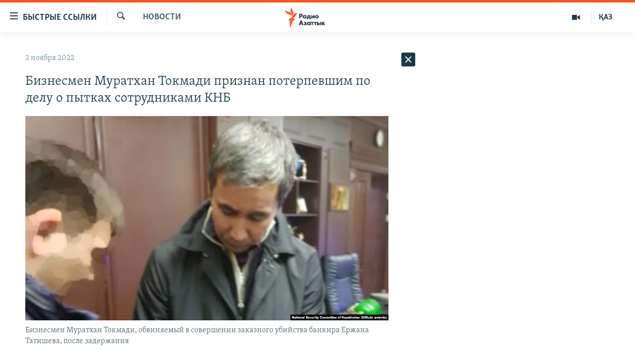

--- FILE ---
content_type: text/html; charset=utf-8
request_url: https://rus.azattyq.org/a/32112573.html
body_size: 39824
content:

<!DOCTYPE html>
<html lang="ru" dir="ltr" class="no-js">
<head>
<link href="/Content/responsive/RFE/ru-KZ/RFE-ru-KZ.css?&amp;av=0.0.0.0&amp;cb=367" rel="stylesheet"/>
<script src="https://tags.azattyq.org/rferl-pangea/prod/utag.sync.js"></script> <script type='text/javascript' src='https://www.youtube.com/iframe_api' async></script>
<link rel="manifest" href="/manifest.json">
<script type="text/javascript">
//a general 'js' detection, must be on top level in <head>, due to CSS performance
document.documentElement.className = "js";
var cacheBuster = "367";
var appBaseUrl = "/";
var imgEnhancerBreakpoints = [0, 144, 256, 408, 650, 1023, 1597];
var isLoggingEnabled = false;
var isPreviewPage = false;
var isLivePreviewPage = false;
if (!isPreviewPage) {
window.RFE = window.RFE || {};
window.RFE.cacheEnabledByParam = window.location.href.indexOf('nocache=1') === -1;
const url = new URL(window.location.href);
const params = new URLSearchParams(url.search);
// Remove the 'nocache' parameter
params.delete('nocache');
// Update the URL without the 'nocache' parameter
url.search = params.toString();
window.history.replaceState(null, '', url.toString());
} else {
window.addEventListener('load', function() {
const links = window.document.links;
for (let i = 0; i < links.length; i++) {
links[i].href = '#';
links[i].target = '_self';
}
})
}
var pwaEnabled = true;
var swCacheDisabled;
</script>
<meta charset="utf-8" />
<title>Бизнесмен Муратхан Токмади признан потерпевшим по делу о пытках сотрудниками КНБ</title>
<meta name="description" content="Бизнесмен Муратхан Токмади, отбывающий срок по делу &#171;о заказном убийстве&#187; в 2004 году совладельца и топ-менеджера Банка ТуранАлем Ержана Татишева, признан потерпевшим по делу о пытках сотрудниками комитета национальной безопасности, сообщает его жена Джамиля Аимбетова-Токмади.
Она сообщила..." />
<meta name="keywords" content="Новости , кнб, казахстан, Муратхан Токмади" />
<meta name="viewport" content="width=device-width, initial-scale=1.0" />
<meta http-equiv="X-UA-Compatible" content="IE=edge" />
<meta name="robots" content="max-image-preview:large"><meta name="yandex-verification" content="b4983b94636388c5" />
<link href="https://rus.azattyq.org/a/32112573.html" rel="canonical" />
<meta name="apple-mobile-web-app-title" content="Радио &#171;Свободная Европа&#187;/Радио &#171;Свобода&#187;" />
<meta name="apple-mobile-web-app-status-bar-style" content="black" />
<meta name="apple-itunes-app" content="app-id=475986784, app-argument=//32112573.ltr" />
<meta content="Бизнесмен Муратхан Токмади признан потерпевшим по делу о пытках сотрудниками КНБ" property="og:title" />
<meta content="Бизнесмен Муратхан Токмади, отбывающий срок по делу «о заказном убийстве» в 2004 году совладельца и топ-менеджера Банка ТуранАлем Ержана Татишева, признан потерпевшим по делу о пытках сотрудниками комитета национальной безопасности, сообщает его жена Джамиля Аимбетова-Токмади.
Она сообщила..." property="og:description" />
<meta content="article" property="og:type" />
<meta content="https://rus.azattyq.org/a/32112573.html" property="og:url" />
<meta content="Радио Азаттык" property="og:site_name" />
<meta content="https://www.facebook.com/RadioAzattyq" property="article:publisher" />
<meta content="https://gdb.rferl.org/24ad43be-9e72-4488-a264-7bd34ba5a32d_cx0_cy16_cw0_w1200_h630.jpg" property="og:image" />
<meta content="1200" property="og:image:width" />
<meta content="630" property="og:image:height" />
<meta content="137980759673857" property="fb:app_id" />
<meta content="summary_large_image" name="twitter:card" />
<meta content="@Radio_Azattyk" name="twitter:site" />
<meta content="https://gdb.rferl.org/24ad43be-9e72-4488-a264-7bd34ba5a32d_cx0_cy16_cw0_w1200_h630.jpg" name="twitter:image" />
<meta content="Бизнесмен Муратхан Токмади признан потерпевшим по делу о пытках сотрудниками КНБ" name="twitter:title" />
<meta content="Бизнесмен Муратхан Токмади, отбывающий срок по делу «о заказном убийстве» в 2004 году совладельца и топ-менеджера Банка ТуранАлем Ержана Татишева, признан потерпевшим по делу о пытках сотрудниками комитета национальной безопасности, сообщает его жена Джамиля Аимбетова-Токмади.
Она сообщила..." name="twitter:description" />
<link rel="amphtml" href="https://rus.azattyq.org/amp/32112573.html" />
<script type="application/ld+json">{"articleSection":"Новости ","isAccessibleForFree":true,"headline":"Бизнесмен Муратхан Токмади признан потерпевшим по делу о пытках сотрудниками КНБ","inLanguage":"ru-KZ","keywords":"Новости , кнб, казахстан, Муратхан Токмади","author":{"@type":"Person","name":"Автор"},"datePublished":"2022-11-02 16:06:25Z","dateModified":"2022-11-02 16:52:50Z","publisher":{"logo":{"width":512,"height":220,"@type":"ImageObject","url":"https://rus.azattyq.org/Content/responsive/RFE/ru-KZ/img/logo.png"},"@type":"NewsMediaOrganization","url":"https://rus.azattyq.org","sameAs":["https://facebook.com/RadioAzattyq","https://twitter.com/RadioAzattyq","https://www.youtube.com/user/AzattyqRadio","https://www.instagram.com/azattyq","https://t.me/RadioAzattyq"],"name":"Радио Азаттык","alternateName":""},"@context":"https://schema.org","@type":"NewsArticle","mainEntityOfPage":"https://rus.azattyq.org/a/32112573.html","url":"https://rus.azattyq.org/a/32112573.html","description":"Бизнесмен Муратхан Токмади, отбывающий срок по делу «о заказном убийстве» в 2004 году совладельца и топ-менеджера Банка ТуранАлем Ержана Татишева, признан потерпевшим по делу о пытках сотрудниками комитета национальной безопасности, сообщает его жена Джамиля Аимбетова-Токмади.\r\n Она сообщила...","image":{"width":1080,"height":608,"@type":"ImageObject","url":"https://gdb.rferl.org/24ad43be-9e72-4488-a264-7bd34ba5a32d_cx0_cy16_cw0_w1080_h608.jpg"},"name":"Бизнесмен Муратхан Токмади признан потерпевшим по делу о пытках сотрудниками КНБ"}</script>
<script src="/Scripts/responsive/infographics.b?v=dVbZ-Cza7s4UoO3BqYSZdbxQZVF4BOLP5EfYDs4kqEo1&amp;av=0.0.0.0&amp;cb=367"></script>
<script src="/Scripts/responsive/loader.b?v=k-Glo3PZlmeSvzVLLV34AUzI5LZTYyUXn8VqJH3e4ug1&amp;av=0.0.0.0&amp;cb=367"></script>
<link rel="icon" type="image/svg+xml" href="/Content/responsive/RFE/img/webApp/favicon.svg" />
<link rel="alternate icon" href="/Content/responsive/RFE/img/webApp/favicon.ico" />
<link rel="mask-icon" color="#ea6903" href="/Content/responsive/RFE/img/webApp/favicon_safari.svg" />
<link rel="apple-touch-icon" sizes="152x152" href="/Content/responsive/RFE/img/webApp/ico-152x152.png" />
<link rel="apple-touch-icon" sizes="144x144" href="/Content/responsive/RFE/img/webApp/ico-144x144.png" />
<link rel="apple-touch-icon" sizes="114x114" href="/Content/responsive/RFE/img/webApp/ico-114x114.png" />
<link rel="apple-touch-icon" sizes="72x72" href="/Content/responsive/RFE/img/webApp/ico-72x72.png" />
<link rel="apple-touch-icon-precomposed" href="/Content/responsive/RFE/img/webApp/ico-57x57.png" />
<link rel="icon" sizes="192x192" href="/Content/responsive/RFE/img/webApp/ico-192x192.png" />
<link rel="icon" sizes="128x128" href="/Content/responsive/RFE/img/webApp/ico-128x128.png" />
<meta name="msapplication-TileColor" content="#ffffff" />
<meta name="msapplication-TileImage" content="/Content/responsive/RFE/img/webApp/ico-144x144.png" />
<link rel="preload" href="/Content/responsive/fonts/Skolar-Lt_Cyrl_v2.4.woff" type="font/woff" as="font" crossorigin="anonymous" />
<link rel="alternate" type="application/rss+xml" title="RFE/RL - Top Stories [RSS]" href="/api/" />
<link rel="sitemap" type="application/rss+xml" href="/sitemap.xml" />
</head>
<body class=" nav-no-loaded cc_theme pg-arch arch-news nojs-images ">
<noscript><iframe src="https://www.googletagmanager.com/ns.html?id=GTM-WXZBPZ" height="0" width="0" style="display:none;visibility:hidden"></iframe></noscript><script type="text/javascript" data-cookiecategory="analytics">
window.dataLayer = window.dataLayer || [];window.dataLayer.push({ event: 'page_meta_ready',url:"https://rus.azattyq.org/a/32112573.html",property_id:"418",article_uid:"32112573",page_title:"Бизнесмен Муратхан Токмади признан потерпевшим по делу о пытках сотрудниками КНБ",page_type:"article",content_type:"article",subcontent_type:"article",last_modified:"2022-11-02 16:52:50Z",pub_datetime:"2022-11-02 16:06:25Z",pub_year:"2022",pub_month:"11",pub_day:"02",pub_hour:"16",pub_weekday:"Wednesday",section:"новости ",english_section:"news-azattyq",byline:"",categories:"news-azattyq",tags:"кнб;казахстан;муратхан токмади",domain:"rus.azattyq.org",language:"Russian",language_service:"RFERL Kazakh",platform:"web",copied:"no",copied_article:"",copied_title:"",runs_js:"Yes",cms_release:"8.43.0.0.367",enviro_type:"prod",slug:""});
if (top.location === self.location) { //if not inside of an IFrame
var renderGtm = "true";
if (renderGtm === "true") {
(function(w,d,s,l,i){w[l]=w[l]||[];w[l].push({'gtm.start':new Date().getTime(),event:'gtm.js'});var f=d.getElementsByTagName(s)[0],j=d.createElement(s),dl=l!='dataLayer'?'&l='+l:'';j.async=true;j.src='//www.googletagmanager.com/gtm.js?id='+i+dl;f.parentNode.insertBefore(j,f);})(window,document,'script','dataLayer','GTM-WXZBPZ');
}
}
</script>
<!--Analytics tag js version start-->
<script type="text/javascript" data-cookiecategory="analytics">
var utag_data={entity:"RFE",cms_release:"8.43.0.0.367",language:"Russian",language_service:"RFERL Kazakh",short_language_service:"KAZ",property_id:"418",platform:"web",platform_short:"W",runs_js:"Yes",page_title:"Бизнесмен Муратхан Токмади признан потерпевшим по делу о пытках сотрудниками КНБ",page_type:"article",page_name:"Бизнесмен Муратхан Токмади признан потерпевшим по делу о пытках сотрудниками КНБ",content_type:"article",subcontent_type:"article",enviro_type:"prod",url:"https://rus.azattyq.org/a/32112573.html",domain:"rus.azattyq.org",pub_year:"2022",pub_month:"11",pub_day:"02",pub_hour:"16",pub_weekday:"Wednesday",copied:"no",copied_article:"",copied_title:"",byline:"",categories:"news-azattyq",tags:"кнб;казахстан;муратхан токмади",slug:"",section:"новости ",english_section:"news-azattyq",article_uid:"32112573"};
if(typeof(TealiumTagFrom)==='function' && typeof(TealiumTagSearchKeyword)==='function') {
var utag_from=TealiumTagFrom();var utag_searchKeyword=TealiumTagSearchKeyword();
if(utag_searchKeyword!=null && utag_searchKeyword!=='' && utag_data["search_keyword"]==null) utag_data["search_keyword"]=utag_searchKeyword;if(utag_from!=null && utag_from!=='') utag_data["from"]=TealiumTagFrom();}
if(window.top!== window.self&&utag_data.page_type==="snippet"){utag_data.page_type = 'iframe';}
try{if(window.top!==window.self&&window.self.location.hostname===window.top.location.hostname){utag_data.platform = 'self-embed';utag_data.platform_short = 'se';}}catch(e){if(window.top!==window.self&&window.self.location.search.includes("platformType=self-embed")){utag_data.platform = 'cross-promo';utag_data.platform_short = 'cp';}}
(function(a,b,c,d){ a="https://tags.azattyq.org/rferl-pangea/prod/utag.js"; b=document;c="script";d=b.createElement(c);d.src=a;d.type="text/java"+c;d.async=true; a=b.getElementsByTagName(c)[0];a.parentNode.insertBefore(d,a); })();
</script>
<!--Analytics tag js version end-->
<!-- Analytics tag management NoScript -->
<noscript>
<img style="position: absolute; border: none;" src="https://ssc.azattyq.org/b/ss/bbgprod,bbgentityrferl/1/G.4--NS/1473117339?pageName=rfe%3akaz%3aw%3aarticle%3a%d0%91%d0%b8%d0%b7%d0%bd%d0%b5%d1%81%d0%bc%d0%b5%d0%bd%20%d0%9c%d1%83%d1%80%d0%b0%d1%82%d1%85%d0%b0%d0%bd%20%d0%a2%d0%be%d0%ba%d0%bc%d0%b0%d0%b4%d0%b8%20%d0%bf%d1%80%d0%b8%d0%b7%d0%bd%d0%b0%d0%bd%20%d0%bf%d0%be%d1%82%d0%b5%d1%80%d0%bf%d0%b5%d0%b2%d1%88%d0%b8%d0%bc%20%d0%bf%d0%be%20%d0%b4%d0%b5%d0%bb%d1%83%20%d0%be%20%d0%bf%d1%8b%d1%82%d0%ba%d0%b0%d1%85%20%d1%81%d0%be%d1%82%d1%80%d1%83%d0%b4%d0%bd%d0%b8%d0%ba%d0%b0%d0%bc%d0%b8%20%d0%9a%d0%9d%d0%91&amp;c6=%d0%91%d0%b8%d0%b7%d0%bd%d0%b5%d1%81%d0%bc%d0%b5%d0%bd%20%d0%9c%d1%83%d1%80%d0%b0%d1%82%d1%85%d0%b0%d0%bd%20%d0%a2%d0%be%d0%ba%d0%bc%d0%b0%d0%b4%d0%b8%20%d0%bf%d1%80%d0%b8%d0%b7%d0%bd%d0%b0%d0%bd%20%d0%bf%d0%be%d1%82%d0%b5%d1%80%d0%bf%d0%b5%d0%b2%d1%88%d0%b8%d0%bc%20%d0%bf%d0%be%20%d0%b4%d0%b5%d0%bb%d1%83%20%d0%be%20%d0%bf%d1%8b%d1%82%d0%ba%d0%b0%d1%85%20%d1%81%d0%be%d1%82%d1%80%d1%83%d0%b4%d0%bd%d0%b8%d0%ba%d0%b0%d0%bc%d0%b8%20%d0%9a%d0%9d%d0%91&amp;v36=8.43.0.0.367&amp;v6=D=c6&amp;g=https%3a%2f%2frus.azattyq.org%2fa%2f32112573.html&amp;c1=D=g&amp;v1=D=g&amp;events=event1,event52&amp;c16=rferl%20kazakh&amp;v16=D=c16&amp;c5=news-azattyq&amp;v5=D=c5&amp;ch=%d0%9d%d0%be%d0%b2%d0%be%d1%81%d1%82%d0%b8%20&amp;c15=russian&amp;v15=D=c15&amp;c4=article&amp;v4=D=c4&amp;c14=32112573&amp;v14=D=c14&amp;v20=no&amp;c17=web&amp;v17=D=c17&amp;mcorgid=518abc7455e462b97f000101%40adobeorg&amp;server=rus.azattyq.org&amp;pageType=D=c4&amp;ns=bbg&amp;v29=D=server&amp;v25=rfe&amp;v30=418&amp;v105=D=User-Agent " alt="analytics" width="1" height="1" /></noscript>
<!-- End of Analytics tag management NoScript -->
<!--*** Accessibility links - For ScreenReaders only ***-->
<section>
<div class="sr-only">
<h2>Доступность ссылок</h2>
<ul>
<li><a href="#content" data-disable-smooth-scroll="1">Вернуться к основному содержанию</a></li>
<li><a href="#navigation" data-disable-smooth-scroll="1">Вернутся к главной навигации</a></li>
<li><a href="#txtHeaderSearch" data-disable-smooth-scroll="1">Вернутся к поиску</a></li>
</ul>
</div>
</section>
<div dir="ltr">
<div id="page">
<aside>
<div class="c-lightbox overlay-modal">
<div class="c-lightbox__intro">
<h2 class="c-lightbox__intro-title"></h2>
<button class="btn btn--rounded c-lightbox__btn c-lightbox__intro-next" title="Следующий">
<span class="ico ico--rounded ico-chevron-forward"></span>
<span class="sr-only">Следующий</span>
</button>
</div>
<div class="c-lightbox__nav">
<button class="btn btn--rounded c-lightbox__btn c-lightbox__btn--close" title="Закрыть">
<span class="ico ico--rounded ico-close"></span>
<span class="sr-only">Закрыть</span>
</button>
<button class="btn btn--rounded c-lightbox__btn c-lightbox__btn--prev" title="Предыдущий">
<span class="ico ico--rounded ico-chevron-backward"></span>
<span class="sr-only">Предыдущий</span>
</button>
<button class="btn btn--rounded c-lightbox__btn c-lightbox__btn--next" title="Следующий">
<span class="ico ico--rounded ico-chevron-forward"></span>
<span class="sr-only">Следующий</span>
</button>
</div>
<div class="c-lightbox__content-wrap">
<figure class="c-lightbox__content">
<span class="c-spinner c-spinner--lightbox">
<img src="/Content/responsive/img/player-spinner.png"
alt="please wait"
title="please wait" />
</span>
<div class="c-lightbox__img">
<div class="thumb">
<img src="" alt="" />
</div>
</div>
<figcaption>
<div class="c-lightbox__info c-lightbox__info--foot">
<span class="c-lightbox__counter"></span>
<span class="caption c-lightbox__caption"></span>
</div>
</figcaption>
</figure>
</div>
<div class="hidden">
<div class="content-advisory__box content-advisory__box--lightbox">
<span class="content-advisory__box-text">Эта фотография содержит контент, который может показаться оскорбительным или недопустимым.</span>
<button class="btn btn--transparent content-advisory__box-btn m-t-md" value="text" type="button">
<span class="btn__text">
Кликните, чтобы посмотреть
</span>
</button>
</div>
</div>
</div>
<div class="ctc-message pos-fix">
<div class="ctc-message__inner">Link has been copied to clipboard</div>
</div>
</aside>
<div class="hdr-20 hdr-20--big">
<div class="hdr-20__inner">
<div class="hdr-20__max pos-rel">
<div class="hdr-20__side hdr-20__side--primary d-flex">
<label data-for="main-menu-ctrl" data-switcher-trigger="true" data-switch-target="main-menu-ctrl" class="burger hdr-trigger pos-rel trans-trigger" data-trans-evt="click" data-trans-id="menu">
<span class="ico ico-close hdr-trigger__ico hdr-trigger__ico--close burger__ico burger__ico--close"></span>
<span class="ico ico-menu hdr-trigger__ico hdr-trigger__ico--open burger__ico burger__ico--open"></span>
<span class="burger__label">Быстрые ссылки</span>
</label>
<div class="menu-pnl pos-fix trans-target" data-switch-target="main-menu-ctrl" data-trans-id="menu">
<div class="menu-pnl__inner">
<nav class="main-nav menu-pnl__item menu-pnl__item--first">
<ul class="main-nav__list accordeon" data-analytics-tales="false" data-promo-name="link" data-location-name="nav,secnav">
<li class="main-nav__item accordeon__item" data-switch-target="menu-item-598">
<label class="main-nav__item-name main-nav__item-name--label accordeon__control-label" data-switcher-trigger="true" data-for="menu-item-598">
Центральная Азия
<span class="ico ico-chevron-down main-nav__chev"></span>
</label>
<div class="main-nav__sub-list">
<a class="main-nav__item-name main-nav__item-name--link main-nav__item-name--sub" href="/p/6951.html" title="Казахстан" data-item-name="kazakhstan-rus" >Казахстан</a>
<a class="main-nav__item-name main-nav__item-name--link main-nav__item-name--sub" href="/kyrgyzstan" title="Кыргызстан" data-item-name="Kyrgyzstan-rus" >Кыргызстан</a>
<a class="main-nav__item-name main-nav__item-name--link main-nav__item-name--sub" href="/uzbekistan" title="Узбекистан" data-item-name="uzbekistan-rus" >Узбекистан</a>
<a class="main-nav__item-name main-nav__item-name--link main-nav__item-name--sub" href="/tajikistan" title="Таджикистан" data-item-name="tajikistan-rus" >Таджикистан</a>
</div>
</li>
<li class="main-nav__item">
<a class="main-nav__item-name main-nav__item-name--link" href="/z/360" title="Новости" data-item-name="news-azattyq" >Новости</a>
</li>
<li class="main-nav__item">
<a class="main-nav__item-name main-nav__item-name--link" href="/z/22747" title="Война в Украине" data-item-name="war-in-ukraine" >Война в Украине</a>
</li>
<li class="main-nav__item accordeon__item" data-switch-target="menu-item-4683">
<label class="main-nav__item-name main-nav__item-name--label accordeon__control-label" data-switcher-trigger="true" data-for="menu-item-4683">
На других языках
<span class="ico ico-chevron-down main-nav__chev"></span>
</label>
<div class="main-nav__sub-list">
<a class="main-nav__item-name main-nav__item-name--link main-nav__item-name--sub" href="https://www.azattyq.org/" title="Қазақша" target="_blank" rel="noopener">Қазақша</a>
<a class="main-nav__item-name main-nav__item-name--link main-nav__item-name--sub" href="https://www.azattyk.org/" title="Кыргызча" target="_blank" rel="noopener">Кыргызча</a>
<a class="main-nav__item-name main-nav__item-name--link main-nav__item-name--sub" href="https://www.ozodlik.org/" title="Ўзбекча" target="_blank" rel="noopener">Ўзбекча</a>
<a class="main-nav__item-name main-nav__item-name--link main-nav__item-name--sub" href="https://www.ozodi.org/" title="Тоҷикӣ" target="_blank" rel="noopener">Тоҷикӣ</a>
<a class="main-nav__item-name main-nav__item-name--link main-nav__item-name--sub" href="https://www.azathabar.com/" title="T&#252;rkmen&#231;e" target="_blank" rel="noopener">T&#252;rkmen&#231;e</a>
</div>
</li>
</ul>
</nav>
<div class="menu-pnl__item">
<a href="https://www.azattyq.org" class="menu-pnl__item-link" alt="Қазақ">Қазақ</a>
</div>
<div class="menu-pnl__item menu-pnl__item--social">
<h5 class="menu-pnl__sub-head">Подпишитесь на нас в соцсетях</h5>
<a href="https://facebook.com/RadioAzattyq" title="Азаттык в Facebook&#39;e" data-analytics-text="follow_on_facebook" class="btn btn--rounded btn--social-inverted menu-pnl__btn js-social-btn btn-facebook" target="_blank" rel="noopener">
<span class="ico ico-facebook-alt ico--rounded"></span>
</a>
<a href="https://www.youtube.com/user/AzattyqRadio" title="Наш Youtube-канал" data-analytics-text="follow_on_youtube" class="btn btn--rounded btn--social-inverted menu-pnl__btn js-social-btn btn-youtube" target="_blank" rel="noopener">
<span class="ico ico-youtube ico--rounded"></span>
</a>
<a href="https://twitter.com/RadioAzattyq" title="Азаттык в Twitter&#39;e" data-analytics-text="follow_on_twitter" class="btn btn--rounded btn--social-inverted menu-pnl__btn js-social-btn btn-twitter" target="_blank" rel="noopener">
<span class="ico ico-twitter ico--rounded"></span>
</a>
<a href="https://www.instagram.com/azattyq" title="Азаттык в Instagram&#39;е" data-analytics-text="follow_on_instagram" class="btn btn--rounded btn--social-inverted menu-pnl__btn js-social-btn btn-instagram" target="_blank" rel="noopener">
<span class="ico ico-instagram ico--rounded"></span>
</a>
<a href="https://t.me/RadioAzattyq" title="Азаттык в Telegram&#39;е" data-analytics-text="follow_on_telegram" class="btn btn--rounded btn--social-inverted menu-pnl__btn js-social-btn btn-telegram" target="_blank" rel="noopener">
<span class="ico ico-telegram ico--rounded"></span>
</a>
</div>
<div class="menu-pnl__item">
<a href="/navigation/allsites" class="menu-pnl__item-link">
<span class="ico ico-languages "></span>
Все сайты РСЕ/РС
</a>
</div>
</div>
</div>
<label data-for="top-search-ctrl" data-switcher-trigger="true" data-switch-target="top-search-ctrl" class="top-srch-trigger hdr-trigger">
<span class="ico ico-close hdr-trigger__ico hdr-trigger__ico--close top-srch-trigger__ico top-srch-trigger__ico--close"></span>
<span class="ico ico-search hdr-trigger__ico hdr-trigger__ico--open top-srch-trigger__ico top-srch-trigger__ico--open"></span>
</label>
<div class="srch-top srch-top--in-header" data-switch-target="top-search-ctrl">
<div class="container">
<form action="/s" class="srch-top__form srch-top__form--in-header" id="form-topSearchHeader" method="get" role="search"><label for="txtHeaderSearch" class="sr-only">Искать</label>
<input type="text" id="txtHeaderSearch" name="k" placeholder="Поиск" accesskey="s" value="" class="srch-top__input analyticstag-event" onkeydown="if (event.keyCode === 13) { FireAnalyticsTagEventOnSearch('search', $dom.get('#txtHeaderSearch')[0].value) }" />
<button title="Искать" type="submit" class="btn btn--top-srch analyticstag-event" onclick="FireAnalyticsTagEventOnSearch('search', $dom.get('#txtHeaderSearch')[0].value) ">
<span class="ico ico-search"></span>
</button></form>
</div>
</div>
<a href="/" class="main-logo-link">
<img src="/Content/responsive/RFE/ru-KZ/img/logo-compact.svg" class="main-logo main-logo--comp" alt="site logo">
<img src="/Content/responsive/RFE/ru-KZ/img/logo.svg" class="main-logo main-logo--big" alt="site logo">
</a>
</div>
<div class="hdr-20__side hdr-20__side--secondary d-flex">
<a href="https://www.azattyq.org" title="ҚАЗ" class="hdr-20__secondary-item hdr-20__secondary-item--lang" data-item-name="satellite">
ҚАЗ
</a>
<a href="/multimedia" title="Мультимедиа" class="hdr-20__secondary-item" data-item-name="video">
<span class="ico ico-video hdr-20__secondary-icon"></span>
</a>
<a href="/s" title="Искать" class="hdr-20__secondary-item hdr-20__secondary-item--search" data-item-name="search">
<span class="ico ico-search hdr-20__secondary-icon hdr-20__secondary-icon--search"></span>
</a>
<div class="srch-bottom">
<form action="/s" class="srch-bottom__form d-flex" id="form-bottomSearch" method="get" role="search"><label for="txtSearch" class="sr-only">Искать</label>
<input type="search" id="txtSearch" name="k" placeholder="Поиск" accesskey="s" value="" class="srch-bottom__input analyticstag-event" onkeydown="if (event.keyCode === 13) { FireAnalyticsTagEventOnSearch('search', $dom.get('#txtSearch')[0].value) }" />
<button title="Искать" type="submit" class="btn btn--bottom-srch analyticstag-event" onclick="FireAnalyticsTagEventOnSearch('search', $dom.get('#txtSearch')[0].value) ">
<span class="ico ico-search"></span>
</button></form>
</div>
</div>
<img src="/Content/responsive/RFE/ru-KZ/img/logo-print.gif" class="logo-print" alt="site logo">
<img src="/Content/responsive/RFE/ru-KZ/img/logo-print_color.png" class="logo-print logo-print--color" alt="site logo">
</div>
</div>
</div>
<script>
if (document.body.className.indexOf('pg-home') > -1) {
var nav2In = document.querySelector('.hdr-20__inner');
var nav2Sec = document.querySelector('.hdr-20__side--secondary');
var secStyle = window.getComputedStyle(nav2Sec);
if (nav2In && window.pageYOffset < 150 && secStyle['position'] !== 'fixed') {
nav2In.classList.add('hdr-20__inner--big')
}
}
</script>
<div class="c-hlights c-hlights--breaking c-hlights--no-item" data-hlight-display="mobile,desktop">
<div class="c-hlights__wrap container p-0">
<div class="c-hlights__nav">
<a role="button" href="#" title="Предыдущий">
<span class="ico ico-chevron-backward m-0"></span>
<span class="sr-only">Предыдущий</span>
</a>
<a role="button" href="#" title="Следующий">
<span class="ico ico-chevron-forward m-0"></span>
<span class="sr-only">Следующий</span>
</a>
</div>
<span class="c-hlights__label">
<span class="">Срочные новости:</span>
<span class="switcher-trigger">
<label data-for="more-less-1" data-switcher-trigger="true" class="switcher-trigger__label switcher-trigger__label--more p-b-0" title="Показать больше">
<span class="ico ico-chevron-down"></span>
</label>
<label data-for="more-less-1" data-switcher-trigger="true" class="switcher-trigger__label switcher-trigger__label--less p-b-0" title="Сократить текст">
<span class="ico ico-chevron-up"></span>
</label>
</span>
</span>
<ul class="c-hlights__items switcher-target" data-switch-target="more-less-1">
</ul>
</div>
</div> <div id="content">
<div class="container">
<div class="row">
<div class="col-sm-12 col-md-8">
<div class="news">
<h1 class="pg-title pg-title--move-to-header">
Новости
</h1>
<div id="newsItems" class="accordeon accordeon--scroll-adjust">
<div class="accordeon__item-wrap">
<div class="news__item news__item--unopenable accordeon__item sticky-btn-parent" data-switcher-opened=true data-switch-target="more-less-32112573" data-article-id="32112573" data-api-id="32112573" data-api-type="1">
<div class="news__item-inner pos-rel">
<div class="publishing-details ">
<div class="published">
<span class="date" >
<time pubdate="pubdate" datetime="2022-11-02T21:06:25+05:00">
2 ноября 2022
</time>
</span>
</div>
</div>
<h1 class="title pg-title">
Бизнесмен Муратхан Токмади признан потерпевшим по делу о пытках сотрудниками КНБ
</h1>
<div class="cover-media">
<figure class="media-image js-media-expand">
<div class="img-wrap">
<div class="thumb thumb16_9">
<img src="https://gdb.rferl.org/24ad43be-9e72-4488-a264-7bd34ba5a32d_cx0_cy16_cw0_w250_r1_s.jpg" alt="Бизнесмен Муратхан Токмади, обвиняемый в совершении заказного убийства банкира Ержана Татишева, после задержания" />
</div>
</div>
<figcaption>
<span class="caption">Бизнесмен Муратхан Токмади, обвиняемый в совершении заказного убийства банкира Ержана Татишева, после задержания</span>
</figcaption>
</figure>
</div>
<div class="news__buttons news__buttons--main pos-abs">
<button class="btn btn--news btn--news-more pos-abs">
<span class="ico ico-chevron-down"></span>
</button>
<button class="btn btn--news sticky-btn btn--news-less">
<span class="ico ico-close"></span>
</button>
</div>
<div class="wsw accordeon__target">
<p>Бизнесмен Муратхан Токмади, отбывающий срок по делу «о заказном убийстве» в 2004 году совладельца и топ-менеджера Банка ТуранАлем Ержана Татишева, признан потерпевшим по делу о пытках сотрудниками комитета национальной безопасности, сообщает его жена Джамиля Аимбетова-Токмади.</p>
<p>Она сообщила Азаттыку, что в апреле этого года было подано заявление в Генеральную прокуратуру и КНБ по факту пыток. И спустя почти 7 месяцев после многочисленных жалоб, по ее словам, Муратхана Токмади доставили в Антикоррупционную службу по городу Алматы для проведения опросов по данному факту.</p>
<p>«Досудебное расследование по заявлению осуждённого Токмади М. в отношении руководства КНБ РК по факту применения пыток путем избиения и дачи психотропных таблеток с целью получения признательных показаний в убийстве председателя правления АО &quot;Банк Туран Алем&quot; Татишева Е. было зарегистрировано 1 июня, а уже 2 июня он был признан потерпевшим», — заявила Джамиля Аимбетова-Токмади.</p>
<p>Далее в постановлении говорится, что, «принимая во внимание, что имеются основания полагать, что Токмади Муратхан Шакерханұлы, 02.08.1966 г.р. непосредственно уголовным правонарушением причинен физический вред, признать его потерпевшим».</p>
<p>Его жена задается вопросом, почему он с 2017 по 2018 год находился в госпитале КНБ в психиатрическом отделении и для чего у него постоянно брали анализы и делали УЗИ и рентген.</p>
<p>«Ну, и главное, на основании чего, в 2018 году, спустя 13 лет, в нарушение действующей Конституции, после нескольких вступивших в силу приговоров судов, было реабилитировано дело о трагической гибели на охоте Е. Татишева (Ержана Татишева) и М. Токмади был признан виновным сначала в &quot;причинении смерти по неосторожности&quot;, а потом и вовсе в &quot;заказном убийстве&quot;?! Хотя первыми тремя договорами 2005 и 2006 гг. был оправдан», — говорит Джамиля Аимбетова-Токмади.</p>
<p>Муратхан Токмади приговорён к 10 с половиной годам тюрьмы по обвинению в совершении убийства банкира Ержана Татишева. Следствие посчитало, что Татишев был убит по заказу живущего сейчас за границей Мухтара Аблязова. Между тем Аблязов заявил, что он не имеет никакого отношения к гибели Татишева и с Токмади лично знаком не был.</p><div class="wsw__embed">
<div class="media-pholder media-pholder--video ">
<div class="c-sticky-container" data-poster="https://gdb.rferl.org/24159d7f-d305-47bd-aa26-ac0b728af9af_tv_w250_r1.jpg">
<div class="c-sticky-element" data-sp_api="pangea-video" data-persistent data-persistent-browse-out >
<div class="c-mmp c-mmp--enabled c-mmp--loading c-mmp--video c-mmp--standard c-mmp--has-poster c-sticky-element__swipe-el"
data-player_id="" data-title="&#171;Отбываю наказание за преступление, которое я не совершал&#187;. Муратхан Токмади отвергает заказное убийство" data-hide-title="False"
data-breakpoint_s="320" data-breakpoint_m="640" data-breakpoint_l="992"
data-hlsjs-src="/Scripts/responsive/hls.b"
data-bypass-dash-for-vod="true"
data-bypass-dash-for-live-video="true"
data-bypass-dash-for-live-audio="true"
id="player31744794">
<div class="c-mmp__poster js-poster c-mmp__poster--video">
<img src="https://gdb.rferl.org/24159d7f-d305-47bd-aa26-ac0b728af9af_tv_w250_r1.jpg" alt="&#171;Отбываю наказание за преступление, которое я не совершал&#187;. Муратхан Токмади отвергает заказное убийство" title="&#171;Отбываю наказание за преступление, которое я не совершал&#187;. Муратхан Токмади отвергает заказное убийство" class="c-mmp__poster-image-h" />
</div>
<a class="c-mmp__fallback-link" href="https://rfe-video-ns.akamaized.net/pangeavideo/2022/03/2/24/24159d7f-d305-47bd-aa26-ac0b728af9af_240p.mp4">
<span class="c-mmp__fallback-link-icon">
<span class="ico ico-play"></span>
</span>
</a>
<div class="c-spinner">
<img src="/Content/responsive/img/player-spinner.png" alt="please wait" title="please wait" />
</div>
<span class="c-mmp__big_play_btn js-btn-play-big">
<span class="ico ico-play"></span>
</span>
<div class="c-mmp__player">
<video src="https://rfe-video-hls-ns.akamaized.net/pangeavideo/2022/03/2/24/24159d7f-d305-47bd-aa26-ac0b728af9af_master.m3u8" data-fallbacksrc="https://rfe-video-ns.akamaized.net/pangeavideo/2022/03/2/24/24159d7f-d305-47bd-aa26-ac0b728af9af.mp4" data-fallbacktype="video/mp4" data-type="application/x-mpegURL" data-info="Auto" data-sources="[{&quot;AmpSrc&quot;:&quot;https://rfe-video-ns.akamaized.net/pangeavideo/2022/03/2/24/24159d7f-d305-47bd-aa26-ac0b728af9af_240p.mp4&quot;,&quot;Src&quot;:&quot;https://rfe-video-ns.akamaized.net/pangeavideo/2022/03/2/24/24159d7f-d305-47bd-aa26-ac0b728af9af_240p.mp4&quot;,&quot;Type&quot;:&quot;video/mp4&quot;,&quot;DataInfo&quot;:&quot;240p&quot;,&quot;Url&quot;:null,&quot;BlockAutoTo&quot;:null,&quot;BlockAutoFrom&quot;:null},{&quot;AmpSrc&quot;:&quot;https://rfe-video-ns.akamaized.net/pangeavideo/2022/03/2/24/24159d7f-d305-47bd-aa26-ac0b728af9af.mp4&quot;,&quot;Src&quot;:&quot;https://rfe-video-ns.akamaized.net/pangeavideo/2022/03/2/24/24159d7f-d305-47bd-aa26-ac0b728af9af.mp4&quot;,&quot;Type&quot;:&quot;video/mp4&quot;,&quot;DataInfo&quot;:&quot;360p&quot;,&quot;Url&quot;:null,&quot;BlockAutoTo&quot;:null,&quot;BlockAutoFrom&quot;:null},{&quot;AmpSrc&quot;:&quot;https://rfe-video-ns.akamaized.net/pangeavideo/2022/03/2/24/24159d7f-d305-47bd-aa26-ac0b728af9af_480p.mp4&quot;,&quot;Src&quot;:&quot;https://rfe-video-ns.akamaized.net/pangeavideo/2022/03/2/24/24159d7f-d305-47bd-aa26-ac0b728af9af_480p.mp4&quot;,&quot;Type&quot;:&quot;video/mp4&quot;,&quot;DataInfo&quot;:&quot;480p&quot;,&quot;Url&quot;:null,&quot;BlockAutoTo&quot;:null,&quot;BlockAutoFrom&quot;:null},{&quot;AmpSrc&quot;:&quot;https://rfe-video-ns.akamaized.net/pangeavideo/2022/03/2/24/24159d7f-d305-47bd-aa26-ac0b728af9af_720p.mp4&quot;,&quot;Src&quot;:&quot;https://rfe-video-ns.akamaized.net/pangeavideo/2022/03/2/24/24159d7f-d305-47bd-aa26-ac0b728af9af_720p.mp4&quot;,&quot;Type&quot;:&quot;video/mp4&quot;,&quot;DataInfo&quot;:&quot;720p&quot;,&quot;Url&quot;:null,&quot;BlockAutoTo&quot;:null,&quot;BlockAutoFrom&quot;:null},{&quot;AmpSrc&quot;:&quot;https://rfe-video-ns.akamaized.net/pangeavideo/2022/03/2/24/24159d7f-d305-47bd-aa26-ac0b728af9af_1080p.mp4&quot;,&quot;Src&quot;:&quot;https://rfe-video-ns.akamaized.net/pangeavideo/2022/03/2/24/24159d7f-d305-47bd-aa26-ac0b728af9af_1080p.mp4&quot;,&quot;Type&quot;:&quot;video/mp4&quot;,&quot;DataInfo&quot;:&quot;1080p&quot;,&quot;Url&quot;:null,&quot;BlockAutoTo&quot;:null,&quot;BlockAutoFrom&quot;:null}]" data-lt-on-play="0" data-lt-url="" webkit-playsinline="webkit-playsinline" playsinline="playsinline" style="width:100%" title="«Отбываю наказание за преступление, которое я не совершал». Муратхан Токмади отвергает заказное убийство" data-aspect-ratio="640/360" data-sdkadaptive="true" data-sdkamp="false" data-sdktitle="«Отбываю наказание за преступление, которое я не совершал». Муратхан Токмади отвергает заказное убийство" data-sdkvideo="html5" data-sdkid="31744794" data-sdktype="Video ondemand">
</video>
</div>
<div class="c-mmp__overlay c-mmp__overlay--title c-mmp__overlay--partial c-mmp__overlay--disabled c-mmp__overlay--slide-from-top js-c-mmp__title-overlay">
<span class="c-mmp__overlay-actions c-mmp__overlay-actions-top js-overlay-actions">
<span class="c-mmp__overlay-actions-link c-mmp__overlay-actions-link--embed js-btn-embed-overlay" title="Embed">
<span class="c-mmp__overlay-actions-link-ico ico ico-embed-code"></span>
<span class="c-mmp__overlay-actions-link-text">Embed</span>
</span>
<span class="c-mmp__overlay-actions-link c-mmp__overlay-actions-link--share js-btn-sharing-overlay" title="share">
<span class="c-mmp__overlay-actions-link-ico ico ico-share"></span>
<span class="c-mmp__overlay-actions-link-text">share</span>
</span>
<span class="c-mmp__overlay-actions-link c-mmp__overlay-actions-link--close-sticky c-sticky-element__close-el" title="close">
<span class="c-mmp__overlay-actions-link-ico ico ico-close"></span>
</span>
</span>
<div class="c-mmp__overlay-title js-overlay-title">
<h5 class="c-mmp__overlay-media-title">
<a class="js-media-title-link" href="/a/31744794.html" target="_blank" rel="noopener" title="&#171;Отбываю наказание за преступление, которое я не совершал&#187;. Муратхан Токмади отвергает заказное убийство">&#171;Отбываю наказание за преступление, которое я не совершал&#187;. Муратхан Токмади отвергает заказное убийство</a>
</h5>
</div>
</div>
<div class="c-mmp__overlay c-mmp__overlay--sharing c-mmp__overlay--disabled c-mmp__overlay--slide-from-bottom js-c-mmp__sharing-overlay">
<span class="c-mmp__overlay-actions">
<span class="c-mmp__overlay-actions-link c-mmp__overlay-actions-link--embed js-btn-embed-overlay" title="Embed">
<span class="c-mmp__overlay-actions-link-ico ico ico-embed-code"></span>
<span class="c-mmp__overlay-actions-link-text">Embed</span>
</span>
<span class="c-mmp__overlay-actions-link c-mmp__overlay-actions-link--share js-btn-sharing-overlay" title="share">
<span class="c-mmp__overlay-actions-link-ico ico ico-share"></span>
<span class="c-mmp__overlay-actions-link-text">share</span>
</span>
<span class="c-mmp__overlay-actions-link c-mmp__overlay-actions-link--close js-btn-close-overlay" title="close">
<span class="c-mmp__overlay-actions-link-ico ico ico-close"></span>
</span>
</span>
<div class="c-mmp__overlay-tabs">
<div class="c-mmp__overlay-tab c-mmp__overlay-tab--disabled c-mmp__overlay-tab--slide-backward js-tab-embed-overlay" data-trigger="js-btn-embed-overlay" data-embed-source="//rus.azattyq.org/embed/player/0/31744794.html?type=video" role="form">
<div class="c-mmp__overlay-body c-mmp__overlay-body--centered-vertical">
<div class="column">
<div class="c-mmp__status-msg ta-c js-message-embed-code-copied" role="tooltip">
The code has been copied to your clipboard.
</div>
<div class="c-mmp__form-group ta-c">
<input type="text" name="embed_code" class="c-mmp__input-text js-embed-code" dir="ltr" value="" readonly />
<span class="c-mmp__input-btn js-btn-copy-embed-code" title="Copy to clipboard"><span class="ico ico-content-copy"></span></span>
</div>
<hr class="c-mmp__separator-line" />
<div class="c-mmp__form-group ta-c">
<label class="c-mmp__form-inline-element">
<span class="c-mmp__form-inline-element-text" title="width">width</span>
<input type="text" title="width" value="640" data-default="640" dir="ltr" name="embed_width" class="ta-c c-mmp__input-text c-mmp__input-text--xs js-video-embed-width" aria-live="assertive" />
<span class="c-mmp__input-suffix">px</span>
</label>
<label class="c-mmp__form-inline-element">
<span class="c-mmp__form-inline-element-text" title="height">height</span>
<input type="text" title="height" value="360" data-default="360" dir="ltr" name="embed_height" class="ta-c c-mmp__input-text c-mmp__input-text--xs js-video-embed-height" aria-live="assertive" />
<span class="c-mmp__input-suffix">px</span>
</label>
</div>
</div>
</div>
</div>
<div class="c-mmp__overlay-tab c-mmp__overlay-tab--disabled c-mmp__overlay-tab--slide-forward js-tab-sharing-overlay" data-trigger="js-btn-sharing-overlay" role="form">
<div class="c-mmp__overlay-body c-mmp__overlay-body--centered-vertical">
<div class="column">
<div class="not-apply-to-sticky audio-fl-bwd">
<aside class="player-content-share share share--mmp" >
<ul class="share__list">
<li class="share__item">
<a href="https://facebook.com/sharer.php?u=https%3a%2f%2frus.azattyq.org%2fa%2f31744794.html"
data-analytics-text="share_on_facebook"
title="Добавить в свой Facebook" target="_blank"
class="btn bg-transparent btn-facebook js-social-btn">
<span class="ico fs-xl ico-facebook "></span>
<span class="btn__text sr-only">Добавить в свой Facebook</span>
</a>
</li>
<li class="share__item">
<a href="https://twitter.com/share?url=https%3a%2f%2frus.azattyq.org%2fa%2f31744794.html&amp;text=%c2%ab%d0%9e%d1%82%d0%b1%d1%8b%d0%b2%d0%b0%d1%8e+%d0%bd%d0%b0%d0%ba%d0%b0%d0%b7%d0%b0%d0%bd%d0%b8%d0%b5+%d0%b7%d0%b0+%d0%bf%d1%80%d0%b5%d1%81%d1%82%d1%83%d0%bf%d0%bb%d0%b5%d0%bd%d0%b8%d0%b5%2c+%d0%ba%d0%be%d1%82%d0%be%d1%80%d0%be%d0%b5+%d1%8f+%d0%bd%d0%b5+%d1%81%d0%be%d0%b2%d0%b5%d1%80%d1%88%d0%b0%d0%bb%c2%bb.+%d0%9c%d1%83%d1%80%d0%b0%d1%82%d1%85%d0%b0%d0%bd+%d0%a2%d0%be%d0%ba%d0%bc%d0%b0%d0%b4%d0%b8+%d0%be%d1%82%d0%b2%d0%b5%d1%80%d0%b3%d0%b0%d0%b5%d1%82+%d0%b7%d0%b0%d0%ba%d0%b0%d0%b7%d0%bd%d0%be%d0%b5+%d1%83%d0%b1%d0%b8%d0%b9%d1%81%d1%82%d0%b2%d0%be"
data-analytics-text="share_on_twitter"
title="Добавить в свой Twitter" target="_blank"
class="btn bg-transparent btn-twitter js-social-btn">
<span class="ico fs-xl ico-twitter "></span>
<span class="btn__text sr-only">Добавить в свой Twitter</span>
</a>
</li>
<li class="share__item share__item--sharing-more">
<a title="поделиться в других соцсетях" data-title-additional="Fewer options" class="btn bg-transparent btn--show-more hidden">
<span class="ico fs-xl ico-ellipsis "></span>
</a>
</li>
<li class="share__item share__item--sharing-more">
<a href="/a/31744794.html" title="Share this media" class="btn bg-transparent" target="_blank" rel="noopener">
<span class="ico ico-ellipsis "></span>
</a>
</li>
</ul>
</aside>
</div>
<hr class="c-mmp__separator-line audio-fl-bwd xs-hidden s-hidden" />
<div class="c-mmp__status-msg ta-c js-message-share-url-copied" role="tooltip">
The URL has been copied to your clipboard
</div>
<div class="c-mmp__form-group ta-c audio-fl-bwd xs-hidden s-hidden">
<input type="text" name="share_url" class="c-mmp__input-text js-share-url" value="https://rus.azattyq.org/a/31744794.html" dir="ltr" readonly />
<span class="c-mmp__input-btn js-btn-copy-share-url" title="Copy to clipboard"><span class="ico ico-content-copy"></span></span>
</div>
</div>
</div>
</div>
</div>
</div>
<div class="c-mmp__overlay c-mmp__overlay--settings c-mmp__overlay--disabled c-mmp__overlay--slide-from-bottom js-c-mmp__settings-overlay">
<span class="c-mmp__overlay-actions">
<span class="c-mmp__overlay-actions-link c-mmp__overlay-actions-link--close js-btn-close-overlay" title="close">
<span class="c-mmp__overlay-actions-link-ico ico ico-close"></span>
</span>
</span>
<div class="c-mmp__overlay-body c-mmp__overlay-body--centered-vertical">
<div class="column column--scrolling js-sources"></div>
</div>
</div>
<div class="c-mmp__overlay c-mmp__overlay--disabled js-c-mmp__disabled-overlay">
<div class="c-mmp__overlay-body c-mmp__overlay-body--centered-vertical">
<div class="column">
<p class="ta-c"><span class="ico ico-clock"></span>No media source currently available</p>
</div>
</div>
</div>
<div class="c-mmp__cpanel-container js-cpanel-container">
<div class="c-mmp__cpanel c-mmp__cpanel--hidden">
<div class="c-mmp__cpanel-playback-controls">
<span class="c-mmp__cpanel-btn c-mmp__cpanel-btn--play js-btn-play" title="play">
<span class="ico ico-play m-0"></span>
</span>
<span class="c-mmp__cpanel-btn c-mmp__cpanel-btn--pause js-btn-pause" title="pause">
<span class="ico ico-pause m-0"></span>
</span>
</div>
<div class="c-mmp__cpanel-progress-controls">
<span class="c-mmp__cpanel-progress-controls-current-time js-current-time" dir="ltr">0:00</span>
<span class="c-mmp__cpanel-progress-controls-duration js-duration" dir="ltr">
0:03:19
</span>
<span class="c-mmp__indicator c-mmp__indicator--horizontal" dir="ltr">
<span class="c-mmp__indicator-lines js-progressbar">
<span class="c-mmp__indicator-line c-mmp__indicator-line--range js-playback-range" style="width:100%"></span>
<span class="c-mmp__indicator-line c-mmp__indicator-line--buffered js-playback-buffered" style="width:0%"></span>
<span class="c-mmp__indicator-line c-mmp__indicator-line--tracked js-playback-tracked" style="width:0%"></span>
<span class="c-mmp__indicator-line c-mmp__indicator-line--played js-playback-played" style="width:0%"></span>
<span class="c-mmp__indicator-line c-mmp__indicator-line--live js-playback-live"><span class="strip"></span></span>
<span class="c-mmp__indicator-btn ta-c js-progressbar-btn">
<button class="c-mmp__indicator-btn-pointer" type="button"></button>
</span>
<span class="c-mmp__badge c-mmp__badge--tracked-time c-mmp__badge--hidden js-progressbar-indicator-badge" dir="ltr" style="left:0%">
<span class="c-mmp__badge-text js-progressbar-indicator-badge-text">0:00</span>
</span>
</span>
</span>
</div>
<div class="c-mmp__cpanel-additional-controls">
<span class="c-mmp__cpanel-additional-controls-volume js-volume-controls">
<span class="c-mmp__cpanel-btn c-mmp__cpanel-btn--volume js-btn-volume" title="volume">
<span class="ico ico-volume-unmuted m-0"></span>
</span>
<span class="c-mmp__indicator c-mmp__indicator--vertical js-volume-panel" dir="ltr">
<span class="c-mmp__indicator-lines js-volumebar">
<span class="c-mmp__indicator-line c-mmp__indicator-line--range js-volume-range" style="height:100%"></span>
<span class="c-mmp__indicator-line c-mmp__indicator-line--volume js-volume-level" style="height:0%"></span>
<span class="c-mmp__indicator-slider">
<span class="c-mmp__indicator-btn ta-c c-mmp__indicator-btn--hidden js-volumebar-btn">
<button class="c-mmp__indicator-btn-pointer" type="button"></button>
</span>
</span>
</span>
</span>
</span>
<div class="c-mmp__cpanel-additional-controls-settings js-settings-controls">
<span class="c-mmp__cpanel-btn c-mmp__cpanel-btn--settings-overlay js-btn-settings-overlay" title="source switch">
<span class="ico ico-settings m-0"></span>
</span>
<span class="c-mmp__cpanel-btn c-mmp__cpanel-btn--settings-expand js-btn-settings-expand" title="source switch">
<span class="ico ico-settings m-0"></span>
</span>
<div class="c-mmp__expander c-mmp__expander--sources js-c-mmp__expander--sources">
<div class="c-mmp__expander-content js-sources"></div>
</div>
</div>
<a href="/embed/player/Article/31744794.html?type=video&amp;FullScreenMode=True" target="_blank" rel="noopener" class="c-mmp__cpanel-btn c-mmp__cpanel-btn--fullscreen js-btn-fullscreen" title="fullscreen">
<span class="ico ico-fullscreen m-0"></span>
</a>
</div>
</div>
</div>
</div>
</div>
</div>
<div class="media-download">
<div class="simple-menu">
<span class="handler">
<span class="ico ico-download"></span>
<span class="label">Прямая ссылка</span>
<span class="ico ico-chevron-down"></span>
</span>
<div class="inner">
<ul class="subitems">
<li class="subitem">
<a href="https://rfe-video-ns.akamaized.net/pangeavideo/2022/03/2/24/24159d7f-d305-47bd-aa26-ac0b728af9af_240p.mp4?download=1" title="240p | 8,2MB" class="handler"
onclick="FireAnalyticsTagEventOnDownload(this, 'video', 31744794, '&#171;Отбываю наказание за преступление, которое я не совершал&#187;. Муратхан Токмади отвергает заказное убийство', null, 'Манас КАЙЫРТАЙУЛЫ, Токмолда КУСАИНОВ', '2022', '03', '09')">
240p | 8,2MB
</a>
</li>
<li class="subitem">
<a href="https://rfe-video-ns.akamaized.net/pangeavideo/2022/03/2/24/24159d7f-d305-47bd-aa26-ac0b728af9af.mp4?download=1" title="360p | 12,5MB" class="handler"
onclick="FireAnalyticsTagEventOnDownload(this, 'video', 31744794, '&#171;Отбываю наказание за преступление, которое я не совершал&#187;. Муратхан Токмади отвергает заказное убийство', null, 'Манас КАЙЫРТАЙУЛЫ, Токмолда КУСАИНОВ', '2022', '03', '09')">
360p | 12,5MB
</a>
</li>
<li class="subitem">
<a href="https://rfe-video-ns.akamaized.net/pangeavideo/2022/03/2/24/24159d7f-d305-47bd-aa26-ac0b728af9af_480p.mp4?download=1" title="480p | 19,4MB" class="handler"
onclick="FireAnalyticsTagEventOnDownload(this, 'video', 31744794, '&#171;Отбываю наказание за преступление, которое я не совершал&#187;. Муратхан Токмади отвергает заказное убийство', null, 'Манас КАЙЫРТАЙУЛЫ, Токмолда КУСАИНОВ', '2022', '03', '09')">
480p | 19,4MB
</a>
</li>
<li class="subitem">
<a href="https://rfe-video-ns.akamaized.net/pangeavideo/2022/03/2/24/24159d7f-d305-47bd-aa26-ac0b728af9af_720p.mp4?download=1" title="720p | 41,1MB" class="handler"
onclick="FireAnalyticsTagEventOnDownload(this, 'video', 31744794, '&#171;Отбываю наказание за преступление, которое я не совершал&#187;. Муратхан Токмади отвергает заказное убийство', null, 'Манас КАЙЫРТАЙУЛЫ, Токмолда КУСАИНОВ', '2022', '03', '09')">
720p | 41,1MB
</a>
</li>
<li class="subitem">
<a href="https://rfe-video-ns.akamaized.net/pangeavideo/2022/03/2/24/24159d7f-d305-47bd-aa26-ac0b728af9af_1080p.mp4?download=1" title="1080p | 58,7MB" class="handler"
onclick="FireAnalyticsTagEventOnDownload(this, 'video', 31744794, '&#171;Отбываю наказание за преступление, которое я не совершал&#187;. Муратхан Токмади отвергает заказное убийство', null, 'Манас КАЙЫРТАЙУЛЫ, Токмолда КУСАИНОВ', '2022', '03', '09')">
1080p | 58,7MB
</a>
</li>
</ul>
</div>
</div>
</div>
</div>
</div>
<p>В марте этого года Токмади написал письмо президенту Казахстана с призывом пересмотреть дело. Он указал, что следователи комитета нацбезопасности (КНБ тогда возглавлял Карим Масимов, подозреваемый сейчас в госизмене) оказывали на него давление, вынуждая подписать соглашение о признании вины.</p>
<p>В октябре суд Улытауской области отказал Муратхану Токмади в ходатайстве об условно-досрочном освобождении (УДО) из тюрьмы.</p><div data-owner-ct="News" data-inline="False">
<div class="media-block also-read" >
<a href="/a/32075485.html" target="_self" title="Предпринимателю Муратхану Токмади отказали в условно-досрочном освобождении" class="img-wrap img-wrap--size-3 also-read__img">
<span class="thumb thumb16_9">
<noscript class="nojs-img">
<img src="https://gdb.rferl.org/24ad43be-9e72-4488-a264-7bd34ba5a32d_cx0_cy25_cw0_w100_r1.jpg" alt="Бизнесмен Муратхан Токмади, обвиняемый в совершении заказного убийства банкира Ержана Татишева, после задержания">
</noscript>
<img data-src="https://gdb.rferl.org/24ad43be-9e72-4488-a264-7bd34ba5a32d_cx0_cy25_cw0_w100_r1.jpg" alt="Бизнесмен Муратхан Токмади, обвиняемый в совершении заказного убийства банкира Ержана Татишева, после задержания" />
</span>
</a>
<div class="media-block__content also-read__body also-read__body--h">
<a href="/a/32075485.html" target="_self" title="Предпринимателю Муратхану Токмади отказали в условно-досрочном освобождении">
<span class="also-read__text--label">
ЧИТАЙТЕ ТАКЖЕ:
</span>
<h4 class="media-block__title media-block__title--size-3 also-read__text p-0">
Предпринимателю Муратхану Токмади отказали в условно-досрочном освобождении
</h4>
</a>
</div>
</div>
</div>
<p> </p>
</div>
<div class="pos-rel news__read-more">
<label class="news__read-more-label accordeon__control-label pos-abs" data-for="more-less-32112573" data-switcher-trigger="true"></label>
<a class="btn btn--link news__read-more-btn" href="#" title="Читать дальше">
<span class="btn__text">
Читать дальше
</span>
</a>
</div>
<label data-for="more-less-32112573" data-switcher-trigger="true" class="switcher-trigger__label accordeon__control-label news__control-label pos-abs"></label>
</div>
<div class="news__share-outer">
<aside class="share news__sharing js-share--apply-sticky js-share--expandable js-share--horizontal" >
<ul class="share__list">
<li class="share__item">
<a href="https://facebook.com/sharer.php?u=https%3a%2f%2frus.azattyq.org%2fa%2f32112573.html"
data-analytics-text="share_on_facebook"
title="Добавить в свой Facebook" target="_blank"
class="btn btn--rounded btn-facebook js-social-btn">
<span class="ico ico--rounded ico-facebook ico--s"></span>
</a>
</li>
<li class="share__item">
<a href="https://twitter.com/share?url=https%3a%2f%2frus.azattyq.org%2fa%2f32112573.html&amp;text=%d0%91%d0%b8%d0%b7%d0%bd%d0%b5%d1%81%d0%bc%d0%b5%d0%bd+%d0%9c%d1%83%d1%80%d0%b0%d1%82%d1%85%d0%b0%d0%bd+%d0%a2%d0%be%d0%ba%d0%bc%d0%b0%d0%b4%d0%b8+%d0%bf%d1%80%d0%b8%d0%b7%d0%bd%d0%b0%d0%bd+%d0%bf%d0%be%d1%82%d0%b5%d1%80%d0%bf%d0%b5%d0%b2%d1%88%d0%b8%d0%bc+%d0%bf%d0%be+%d0%b4%d0%b5%d0%bb%d1%83+%d0%be+%d0%bf%d1%8b%d1%82%d0%ba%d0%b0%d1%85+%d1%81%d0%be%d1%82%d1%80%d1%83%d0%b4%d0%bd%d0%b8%d0%ba%d0%b0%d0%bc%d0%b8+%d0%9a%d0%9d%d0%91"
data-analytics-text="share_on_twitter"
title="Добавить в свой Twitter" target="_blank"
class="btn btn--rounded btn-twitter js-social-btn">
<span class="ico ico--rounded ico-twitter ico--s"></span>
</a>
</li>
<li class="share__item">
<span class="visible-xs-inline-block visible-sm-inline-block">
<a href="whatsapp://send?text=https%3a%2f%2frus.azattyq.org%2fa%2f32112573.html"
data-analytics-text="share_on_whatsapp"
title="Share on WhatsApp" target="_blank"
class="btn btn--rounded btn-whatsapp js-social-btn">
<span class="ico ico--rounded ico-whatsapp ico--s"></span>
</a>
</span>
</li>
<li class="share__item">
<div class="ctc">
<input type="text" class="ctc__input" readonly="readonly">
<button class="btn btn--rounded btn--ctc ctc__button" value="text" role="copy link" js-href="https://rus.azattyq.org/a/32112573.html" title="copy link">
<span class="ico ico-content-copy ico--rounded ico--s"></span>
</button>
</div>
</li>
<li class="share__item share__item--additional">
<a href="mailto:?body=https%3a%2f%2frus.azattyq.org%2fa%2f32112573.html&amp;subject=Бизнесмен Муратхан Токмади признан потерпевшим по делу о пытках сотрудниками КНБ"
title="Отправить по электронному адресу"
class="btn btn--rounded btn-email ">
<span class="ico ico--rounded ico-email ico--s"></span>
</a>
</li>
<li class="share__item share__item--sharing-more">
<a title="поделиться в других соцсетях" data-title-additional="Fewer options" class="btn btn--rounded btn--show-more hidden">
<span class="ico ico--rounded ico-ellipsis ico--s"></span>
</a>
</li>
</ul>
</aside>
<aside class="news__show-comments">
<a href="https://rus.azattyq.org/a/32112573.html" class="news__show-comments-link">
<button class="btn btn--link news__show-comments-btn" value="text" role="Смотреть комментарии" title="Смотреть комментарии">
<span class="ico ico-comment news__show-comments-ico"></span>
<span class="btn__text">
Смотреть комментарии
</span>
</button>
<span class="ico ico-chevron-down news__show-comments-ico"></span>
<span class="ico ico-chevron-up news__show-comments-ico"></span>
</a>
</aside>
</div>
<div class="news__comments-outer sticky-btn-parent pos-rel">
<div class="news__buttons pos-abs">
<button class="btn btn--news sticky-btn btn--news-comments btn--seen" value="Button" role="Button" title="Button">
<span class="ico ico-close"></span>
</button>
</div>
<div class="news__comments hidden">
<label data-for="more-less-32112573" data-switcher-trigger="true" data-close-only="true" class="switcher-trigger__label accordeon__control-label news__control-label news__control-label--comments pos-abs"></label>
<div id="comments" class="comments-parent">
<div class="row">
<div class="col-xs-12">
<div class="comments comments--fb">
<h3 class="section-head">КОММЕНТАРИИ</h3>
<div class="comments__disclaimer">
Корпорация РСЕ/РC, к которой относится Азаттык, объявлена в России &#171;нежелательной организацией&#187;. В этой связи комментирование на нашем сайте, лайки и шэры могут быть наказуемы в России. Чтение и просмотр контента российским законодательством не наказуемы.
</div>
<div class="comments-form comments-facebook">
<div class="fb-comments" data-href="https://rus.azattyq.org/a/32112573.html" data-numposts="2" data-mobile="true"></div>
</div>
</div>
</div>
</div>
</div>
</div>
</div>
</div>
</div>
<div class="news__item news__item--spacer ">
<h4 class="title news__spacer-title">Читать дальше</h4>
</div>
<div class="accordeon__item-wrap">
<div class="news__item news__item--unopenable accordeon__item sticky-btn-parent" data-switch-target="more-less-33578798" data-article-id="33578798" data-api-id="33578798" data-api-type="1">
<div class="news__item-inner pos-rel">
<div class="publishing-details ">
<div class="published">
<span class="date" >
<time pubdate="pubdate" datetime="2025-11-01T17:36:49+05:00">
1 ноября 2025
</time>
</span>
</div>
</div>
<h1 class="title pg-title">
Сельчанин застрелил фермера на севере Казахстана
</h1>
<div class="cover-media">
<figure class="media-image js-media-expand">
<div class="img-wrap">
<div class="thumb thumb16_9">
<img src="https://gdb.rferl.org/4D59D513-E778-4A70-A73A-B30EAFA1973C_w250_r1_s.png" alt="Северо-Казахстанская область на карте Казахстана." />
</div>
</div>
<figcaption>
<span class="caption">Северо-Казахстанская область на карте Казахстана.</span>
</figcaption>
</figure>
</div>
<div class="news__buttons news__buttons--main pos-abs">
<button class="btn btn--news btn--news-more pos-abs">
<span class="ico ico-chevron-down"></span>
</button>
<button class="btn btn--news sticky-btn btn--news-less">
<span class="ico ico-close"></span>
</button>
</div>
<div class="wsw accordeon__target">
<p><strong>По предварительным данным, работник застрелил фермера из-за долга по зарплате.</strong></p><p>В селе Докучаево Тимирязевского района Северо-Казахстанской области произошла смертельная ссора между фермером и его работником. По данным полиции, 22-летний сельчанин застрелил 52-летнего руководителя ТОО «Бурбат» Азамата Батанова.</p><p>Как сообщили в департаменте полиции региона, подозреваемый задержан, ведётся досудебное расследование по факту «причинения смерти».</p><p>По неофициальной информации, распространяемой в Telegram-каналах, молодой человек пришёл к работодателю в нетрезвом состоянии, требуя рассчитаться за выполненную работу. Фермер, по этим данным, вышел из дома с ружьём, чтобы напугать посетителя, и выстрелил в воздух. В ответ мужчина выхватил оружие и дважды выстрелил в Батанова. Фермер скончался на месте.</p><p>Следствие устанавливает все обстоятельства трагедии.</p>
</div>
<div class="pos-rel news__read-more">
<label class="news__read-more-label accordeon__control-label pos-abs" data-for="more-less-33578798" data-switcher-trigger="true"></label>
<a class="btn btn--link news__read-more-btn" href="#" title="Читать дальше">
<span class="btn__text">
Читать дальше
</span>
</a>
</div>
<label data-for="more-less-33578798" data-switcher-trigger="true" class="switcher-trigger__label accordeon__control-label news__control-label pos-abs"></label>
</div>
<div class="news__share-outer">
<aside class="share news__sharing js-share--apply-sticky js-share--expandable js-share--horizontal" >
<ul class="share__list">
<li class="share__item">
<a href="https://facebook.com/sharer.php?u=%2fa%2f33578798.html"
data-analytics-text="share_on_facebook"
title="Добавить в свой Facebook" target="_blank"
class="btn btn--rounded btn-facebook js-social-btn">
<span class="ico ico--rounded ico-facebook ico--s"></span>
</a>
</li>
<li class="share__item">
<a href="https://twitter.com/share?url=%2fa%2f33578798.html&amp;text=%d0%a1%d0%b5%d0%bb%d1%8c%d1%87%d0%b0%d0%bd%d0%b8%d0%bd+%d0%b7%d0%b0%d1%81%d1%82%d1%80%d0%b5%d0%bb%d0%b8%d0%bb+%d1%84%d0%b5%d1%80%d0%bc%d0%b5%d1%80%d0%b0+%d0%bd%d0%b0+%d1%81%d0%b5%d0%b2%d0%b5%d1%80%d0%b5+%d0%9a%d0%b0%d0%b7%d0%b0%d1%85%d1%81%d1%82%d0%b0%d0%bd%d0%b0"
data-analytics-text="share_on_twitter"
title="Добавить в свой Twitter" target="_blank"
class="btn btn--rounded btn-twitter js-social-btn">
<span class="ico ico--rounded ico-twitter ico--s"></span>
</a>
</li>
<li class="share__item">
<span class="visible-xs-inline-block visible-sm-inline-block">
<a href="whatsapp://send?text=%2fa%2f33578798.html"
data-analytics-text="share_on_whatsapp"
title="Share on WhatsApp" target="_blank"
class="btn btn--rounded btn-whatsapp js-social-btn">
<span class="ico ico--rounded ico-whatsapp ico--s"></span>
</a>
</span>
</li>
<li class="share__item">
<div class="ctc">
<input type="text" class="ctc__input" readonly="readonly">
<button class="btn btn--rounded btn--ctc ctc__button" value="text" role="copy link" js-href="/a/33578798.html" title="copy link">
<span class="ico ico-content-copy ico--rounded ico--s"></span>
</button>
</div>
</li>
<li class="share__item share__item--additional">
<a href="mailto:?body=%2fa%2f33578798.html&amp;subject=Сельчанин застрелил фермера на севере Казахстана"
title="Отправить по электронному адресу"
class="btn btn--rounded btn-email ">
<span class="ico ico--rounded ico-email ico--s"></span>
</a>
</li>
<li class="share__item share__item--sharing-more">
<a title="поделиться в других соцсетях" data-title-additional="Fewer options" class="btn btn--rounded btn--show-more hidden">
<span class="ico ico--rounded ico-ellipsis ico--s"></span>
</a>
</li>
</ul>
</aside>
<aside class="news__show-comments">
<a href="https://rus.azattyq.org/a/33578798.html" class="news__show-comments-link">
<button class="btn btn--link news__show-comments-btn" value="text" role="Смотреть комментарии" title="Смотреть комментарии">
<span class="ico ico-comment news__show-comments-ico"></span>
<span class="btn__text">
Смотреть комментарии
</span>
</button>
<span class="ico ico-chevron-down news__show-comments-ico"></span>
<span class="ico ico-chevron-up news__show-comments-ico"></span>
</a>
</aside>
</div>
<div class="news__comments-outer sticky-btn-parent pos-rel">
<div class="news__buttons pos-abs">
<button class="btn btn--news sticky-btn btn--news-comments btn--seen" value="Button" role="Button" title="Button">
<span class="ico ico-close"></span>
</button>
</div>
<div class="news__comments hidden">
<label data-for="more-less-33578798" data-switcher-trigger="true" data-close-only="true" class="switcher-trigger__label accordeon__control-label news__control-label news__control-label--comments pos-abs"></label>
<div id="comments" class="comments-parent">
<div class="row">
<div class="col-xs-12">
<div class="comments comments--fb">
<h3 class="section-head">КОММЕНТАРИИ</h3>
<div class="comments__disclaimer">
Корпорация РСЕ/РC, к которой относится Азаттык, объявлена в России &#171;нежелательной организацией&#187;. В этой связи комментирование на нашем сайте, лайки и шэры могут быть наказуемы в России. Чтение и просмотр контента российским законодательством не наказуемы.
</div>
<div class="comments-form comments-facebook">
<div class="fb-comments" data-href="http://rus.azattyq.org/a/33578798.html" data-numposts="2" data-mobile="true"></div>
</div>
</div>
</div>
</div>
</div>
</div>
</div>
</div>
</div>
<div class="accordeon__item-wrap">
<div class="news__item news__item--unopenable accordeon__item sticky-btn-parent" data-switch-target="more-less-33578770" data-article-id="33578770" data-api-id="33578770" data-api-type="1">
<div class="news__item-inner pos-rel">
<div class="publishing-details ">
<div class="published">
<span class="date" >
<time pubdate="pubdate" datetime="2025-11-01T16:23:57+05:00">
1 ноября 2025
</time>
</span>
</div>
</div>
<h1 class="title pg-title">
Reuters: Украина перебросила спецназ для боёв под Покровском
</h1>
<div class="cover-media">
<figure class="media-image js-media-expand">
<div class="img-wrap">
<div class="thumb thumb16_9">
<img src="https://gdb.rferl.org/ca4a3c95-b3de-4279-94bc-08ddfa9b85de_w250_r1_s.jpg" alt="Боевые действия в Покровске" />
</div>
</div>
<figcaption>
<span class="caption">Боевые действия в Покровске</span>
</figcaption>
</figure>
</div>
<div class="news__buttons news__buttons--main pos-abs">
<button class="btn btn--news btn--news-more pos-abs">
<span class="ico ico-chevron-down"></span>
</button>
<button class="btn btn--news sticky-btn btn--news-less">
<span class="ico ico-close"></span>
</button>
</div>
<div class="wsw accordeon__target">
<p><strong>Украина направила группу спецназа Главного управления разведки (ГУР) в район Покровска для стабилизации фронта. Об этом сообщает </strong><a href="https://www.reuters.com/world/europe/ukraine-lands-special-forces-embattled-pokrovsk-sources-say-2025-10-31/" target="_blank" class="wsw__a" dir="ltr"><strong>Reuters</strong></a><strong> со ссылкой на два украинских военных источника.</strong></p><p>По данным агентства, операция прошла на этой неделе — на фоне заявлений России об окружении украинских сил в этом районе. Покровск — ключевой транспортный узел Донецкой области. Его захват может открыть российской армии путь к дальнейшему продвижению на восток региона.</p><p>Источник в 7-м корпусе быстрого реагирования десантно-штурмовых войск рассказал, что спецназовцы прибыли на вертолёте Black Hawk, несмотря на активность российских беспилотников. Операцией руководил глава военной разведки Кирилл Буданов.</p><p>Reuters отмечает, что в распоряжении агентства есть видео, на котором около десяти военнослужащих спускаются с вертолёта в поле, однако место и дата съёмки не подтверждены.</p><p>В то же время Минобороны России заявило, что «пресекло попытку высадки украинских спецназовцев» у Покровска и что «все 11 человек, сошедшие с вертолёта, уничтожены».</p><p>Ранее президент Украины Владимир Зеленский признал, что ситуация в Покровске остаётся сложной. По данным «Украинской правды», в этом районе сосредоточено около 170 тысяч российских военнослужащих.</p>
</div>
<div class="pos-rel news__read-more">
<label class="news__read-more-label accordeon__control-label pos-abs" data-for="more-less-33578770" data-switcher-trigger="true"></label>
<a class="btn btn--link news__read-more-btn" href="#" title="Читать дальше">
<span class="btn__text">
Читать дальше
</span>
</a>
</div>
<label data-for="more-less-33578770" data-switcher-trigger="true" class="switcher-trigger__label accordeon__control-label news__control-label pos-abs"></label>
</div>
<div class="news__share-outer">
<aside class="share news__sharing js-share--apply-sticky js-share--expandable js-share--horizontal" >
<ul class="share__list">
<li class="share__item">
<a href="https://facebook.com/sharer.php?u=%2fa%2f33578770.html"
data-analytics-text="share_on_facebook"
title="Добавить в свой Facebook" target="_blank"
class="btn btn--rounded btn-facebook js-social-btn">
<span class="ico ico--rounded ico-facebook ico--s"></span>
</a>
</li>
<li class="share__item">
<a href="https://twitter.com/share?url=%2fa%2f33578770.html&amp;text=Reuters%3a+%d0%a3%d0%ba%d1%80%d0%b0%d0%b8%d0%bd%d0%b0+%d0%bf%d0%b5%d1%80%d0%b5%d0%b1%d1%80%d0%be%d1%81%d0%b8%d0%bb%d0%b0+%d1%81%d0%bf%d0%b5%d1%86%d0%bd%d0%b0%d0%b7+%d0%b4%d0%bb%d1%8f+%d0%b1%d0%be%d1%91%d0%b2+%d0%bf%d0%be%d0%b4+%d0%9f%d0%be%d0%ba%d1%80%d0%be%d0%b2%d1%81%d0%ba%d0%be%d0%bc"
data-analytics-text="share_on_twitter"
title="Добавить в свой Twitter" target="_blank"
class="btn btn--rounded btn-twitter js-social-btn">
<span class="ico ico--rounded ico-twitter ico--s"></span>
</a>
</li>
<li class="share__item">
<span class="visible-xs-inline-block visible-sm-inline-block">
<a href="whatsapp://send?text=%2fa%2f33578770.html"
data-analytics-text="share_on_whatsapp"
title="Share on WhatsApp" target="_blank"
class="btn btn--rounded btn-whatsapp js-social-btn">
<span class="ico ico--rounded ico-whatsapp ico--s"></span>
</a>
</span>
</li>
<li class="share__item">
<div class="ctc">
<input type="text" class="ctc__input" readonly="readonly">
<button class="btn btn--rounded btn--ctc ctc__button" value="text" role="copy link" js-href="/a/33578770.html" title="copy link">
<span class="ico ico-content-copy ico--rounded ico--s"></span>
</button>
</div>
</li>
<li class="share__item share__item--additional">
<a href="mailto:?body=%2fa%2f33578770.html&amp;subject=Reuters: Украина перебросила спецназ для боёв под Покровском"
title="Отправить по электронному адресу"
class="btn btn--rounded btn-email ">
<span class="ico ico--rounded ico-email ico--s"></span>
</a>
</li>
<li class="share__item share__item--sharing-more">
<a title="поделиться в других соцсетях" data-title-additional="Fewer options" class="btn btn--rounded btn--show-more hidden">
<span class="ico ico--rounded ico-ellipsis ico--s"></span>
</a>
</li>
</ul>
</aside>
<aside class="news__show-comments">
<a href="https://rus.azattyq.org/a/33578770.html" class="news__show-comments-link">
<button class="btn btn--link news__show-comments-btn" value="text" role="Смотреть комментарии" title="Смотреть комментарии">
<span class="ico ico-comment news__show-comments-ico"></span>
<span class="btn__text">
Смотреть комментарии
</span>
</button>
<span class="ico ico-chevron-down news__show-comments-ico"></span>
<span class="ico ico-chevron-up news__show-comments-ico"></span>
</a>
</aside>
</div>
<div class="news__comments-outer sticky-btn-parent pos-rel">
<div class="news__buttons pos-abs">
<button class="btn btn--news sticky-btn btn--news-comments btn--seen" value="Button" role="Button" title="Button">
<span class="ico ico-close"></span>
</button>
</div>
<div class="news__comments hidden">
<label data-for="more-less-33578770" data-switcher-trigger="true" data-close-only="true" class="switcher-trigger__label accordeon__control-label news__control-label news__control-label--comments pos-abs"></label>
<div id="comments" class="comments-parent">
<div class="row">
<div class="col-xs-12">
<div class="comments comments--fb">
<h3 class="section-head">КОММЕНТАРИИ</h3>
<div class="comments__disclaimer">
Корпорация РСЕ/РC, к которой относится Азаттык, объявлена в России &#171;нежелательной организацией&#187;. В этой связи комментирование на нашем сайте, лайки и шэры могут быть наказуемы в России. Чтение и просмотр контента российским законодательством не наказуемы.
</div>
<div class="comments-form comments-facebook">
<div class="fb-comments" data-href="http://rus.azattyq.org/a/33578770.html" data-numposts="2" data-mobile="true"></div>
</div>
</div>
</div>
</div>
</div>
</div>
</div>
</div>
</div>
<div class="accordeon__item-wrap">
<div class="news__item news__item--unopenable accordeon__item sticky-btn-parent" data-switch-target="more-less-33578742" data-article-id="33578742" data-api-id="33578742" data-api-type="1">
<div class="news__item-inner pos-rel">
<div class="publishing-details ">
<div class="published">
<span class="date" >
<time pubdate="pubdate" datetime="2025-11-01T15:28:49+05:00">
1 ноября 2025
</time>
</span>
</div>
</div>
<h1 class="title pg-title">
В санатории на Иссык-Куле горят деревянные коттеджи
</h1>
<div class="cover-media">
<figure class="media-image js-media-expand">
<div class="img-wrap">
<div class="thumb thumb16_9">
<img src="https://gdb.rferl.org/01000000-0aff-0242-bb95-08db2c5a6d0d_cx0_cy11_cw0_w250_r1_s.jpg" alt="Иллюстративное фото." />
</div>
</div>
<figcaption>
<span class="caption">Иллюстративное фото.</span>
</figcaption>
</figure>
</div>
<div class="news__buttons news__buttons--main pos-abs">
<button class="btn btn--news btn--news-more pos-abs">
<span class="ico ico-chevron-down"></span>
</button>
<button class="btn btn--news sticky-btn btn--news-less">
<span class="ico ico-close"></span>
</button>
</div>
<div class="wsw accordeon__target">
<p><strong>В селе Кош-Куль Иссык-Кульской области загорелись коттеджи на территории санатория «Радуга Вест». Видео с места происшествия распространили пользователи соцсетей — на кадрах видно, как полыхают сразу несколько деревянных построек.</strong></p><p>Информацию о возгорании подтвердили в Министерстве по чрезвычайным ситуациям Кыргызстана. По данным ведомства, пожар начался около 13:00 1 ноября в одном из жилых домов на территории пансионата.</p><div class="clear"></div>
<div class="wsw__embed">
<div class="infgraphicsAttach" >
<script type="text/javascript">
initInfographics(
{
groups:[],
params:[{"Name":"embed_code","Value":"&lt;blockquote class=\"instagram-media\" data-instgrm-captioned data-instgrm-permalink=\"https://www.instagram.com/reel/DQgivkvjNjM/?utm_source=ig_embed&amp;utm_campaign=loading\" data-instgrm-version=\"14\" style=\" background:#FFF; border:0; border-radius:3px; box-shadow:0 0 1px 0 rgba(0,0,0,0.5),0 1px 10px 0 rgba(0,0,0,0.15); margin: 1px; max-width:540px; min-width:326px; padding:0; width:99.375%; width:-webkit-calc(100% - 2px); width:calc(100% - 2px);\"&gt;&lt;div style=\"padding:16px;\"&gt; &lt;a href=\"https://www.instagram.com/reel/DQgivkvjNjM/?utm_source=ig_embed&amp;utm_campaign=loading\" style=\" background:#FFFFFF; line-height:0; padding:0 0; text-align:center; text-decoration:none; width:100%;\" target=\"_blank\"&gt; &lt;div style=\" display: flex; flex-direction: row; align-items: center;\"&gt; &lt;div style=\"background-color: #F4F4F4; border-radius: 50%; flex-grow: 0; height: 40px; margin-right: 14px; width: 40px;\"&gt;&lt;/div&gt; &lt;div style=\"display: flex; flex-direction: column; flex-grow: 1; justify-content: center;\"&gt; &lt;div style=\" background-color: #F4F4F4; border-radius: 4px; flex-grow: 0; height: 14px; margin-bottom: 6px; width: 100px;\"&gt;&lt;/div&gt; &lt;div style=\" background-color: #F4F4F4; border-radius: 4px; flex-grow: 0; height: 14px; width: 60px;\"&gt;&lt;/div&gt;&lt;/div&gt;&lt;/div&gt;&lt;div style=\"padding: 19% 0;\"&gt;&lt;/div&gt; &lt;div style=\"display:block; height:50px; margin:0 auto 12px; width:50px;\"&gt;&lt;svg width=\"50px\" height=\"50px\" viewBox=\"0 0 60 60\" version=\"1.1\" xmlns=\"https://www.w3.org/2000/svg\" xmlns:xlink=\"https://www.w3.org/1999/xlink\"&gt;&lt;g stroke=\"none\" stroke-width=\"1\" fill=\"none\" fill-rule=\"evenodd\"&gt;&lt;g transform=\"translate(-511.000000, -20.000000)\" fill=\"#000000\"&gt;&lt;g&gt;&lt;path d=\"M556.869,30.41 C554.814,30.41 553.148,32.076 553.148,34.131 C553.148,36.186 554.814,37.852 556.869,37.852 C558.924,37.852 560.59,36.186 560.59,34.131 C560.59,32.076 558.924,30.41 556.869,30.41 M541,60.657 C535.114,60.657 530.342,55.887 530.342,50 C530.342,44.114 535.114,39.342 541,39.342 C546.887,39.342 551.658,44.114 551.658,50 C551.658,55.887 546.887,60.657 541,60.657 M541,33.886 C532.1,33.886 524.886,41.1 524.886,50 C524.886,58.899 532.1,66.113 541,66.113 C549.9,66.113 557.115,58.899 557.115,50 C557.115,41.1 549.9,33.886 541,33.886 M565.378,62.101 C565.244,65.022 564.756,66.606 564.346,67.663 C563.803,69.06 563.154,70.057 562.106,71.106 C561.058,72.155 560.06,72.803 558.662,73.347 C557.607,73.757 556.021,74.244 553.102,74.378 C549.944,74.521 548.997,74.552 541,74.552 C533.003,74.552 532.056,74.521 528.898,74.378 C525.979,74.244 524.393,73.757 523.338,73.347 C521.94,72.803 520.942,72.155 519.894,71.106 C518.846,70.057 518.197,69.06 517.654,67.663 C517.244,66.606 516.755,65.022 516.623,62.101 C516.479,58.943 516.448,57.996 516.448,50 C516.448,42.003 516.479,41.056 516.623,37.899 C516.755,34.978 517.244,33.391 517.654,32.338 C518.197,30.938 518.846,29.942 519.894,28.894 C520.942,27.846 521.94,27.196 523.338,26.654 C524.393,26.244 525.979,25.756 528.898,25.623 C532.057,25.479 533.004,25.448 541,25.448 C548.997,25.448 549.943,25.479 553.102,25.623 C556.021,25.756 557.607,26.244 558.662,26.654 C560.06,27.196 561.058,27.846 562.106,28.894 C563.154,29.942 563.803,30.938 564.346,32.338 C564.756,33.391 565.244,34.978 565.378,37.899 C565.522,41.056 565.552,42.003 565.552,50 C565.552,57.996 565.522,58.943 565.378,62.101 M570.82,37.631 C570.674,34.438 570.167,32.258 569.425,30.349 C568.659,28.377 567.633,26.702 565.965,25.035 C564.297,23.368 562.623,22.342 560.652,21.575 C558.743,20.834 556.562,20.326 553.369,20.18 C550.169,20.033 549.148,20 541,20 C532.853,20 531.831,20.033 528.631,20.18 C525.438,20.326 523.257,20.834 521.349,21.575 C519.376,22.342 517.703,23.368 516.035,25.035 C514.368,26.702 513.342,28.377 512.574,30.349 C511.834,32.258 511.326,34.438 511.181,37.631 C511.035,40.831 511,41.851 511,50 C511,58.147 511.035,59.17 511.181,62.369 C511.326,65.562 511.834,67.743 512.574,69.651 C513.342,71.625 514.368,73.296 516.035,74.965 C517.703,76.634 519.376,77.658 521.349,78.425 C523.257,79.167 525.438,79.673 528.631,79.82 C531.831,79.965 532.853,80.001 541,80.001 C549.148,80.001 550.169,79.965 553.369,79.82 C556.562,79.673 558.743,79.167 560.652,78.425 C562.623,77.658 564.297,76.634 565.965,74.965 C567.633,73.296 568.659,71.625 569.425,69.651 C570.167,67.743 570.674,65.562 570.82,62.369 C570.966,59.17 571,58.147 571,50 C571,41.851 570.966,40.831 570.82,37.631\"&gt;&lt;/path&gt;&lt;/g&gt;&lt;/g&gt;&lt;/g&gt;&lt;/svg&gt;&lt;/div&gt;&lt;div style=\"padding-top: 8px;\"&gt; &lt;div style=\" color:#3897f0; font-family:Arial,sans-serif; font-size:14px; font-style:normal; font-weight:550; line-height:18px;\"&gt;Посмотреть эту публикацию в Instagram&lt;/div&gt;&lt;/div&gt;&lt;div style=\"padding: 12.5% 0;\"&gt;&lt;/div&gt; &lt;div style=\"display: flex; flex-direction: row; margin-bottom: 14px; align-items: center;\"&gt;&lt;div&gt; &lt;div style=\"background-color: #F4F4F4; border-radius: 50%; height: 12.5px; width: 12.5px; transform: translateX(0px) translateY(7px);\"&gt;&lt;/div&gt; &lt;div style=\"background-color: #F4F4F4; height: 12.5px; transform: rotate(-45deg) translateX(3px) translateY(1px); width: 12.5px; flex-grow: 0; margin-right: 14px; margin-left: 2px;\"&gt;&lt;/div&gt; &lt;div style=\"background-color: #F4F4F4; border-radius: 50%; height: 12.5px; width: 12.5px; transform: translateX(9px) translateY(-18px);\"&gt;&lt;/div&gt;&lt;/div&gt;&lt;div style=\"margin-left: 8px;\"&gt; &lt;div style=\" background-color: #F4F4F4; border-radius: 50%; flex-grow: 0; height: 20px; width: 20px;\"&gt;&lt;/div&gt; &lt;div style=\" width: 0; height: 0; border-top: 2px solid transparent; border-left: 6px solid #f4f4f4; border-bottom: 2px solid transparent; transform: translateX(16px) translateY(-4px) rotate(30deg)\"&gt;&lt;/div&gt;&lt;/div&gt;&lt;div style=\"margin-left: auto;\"&gt; &lt;div style=\" width: 0px; border-top: 8px solid #F4F4F4; border-right: 8px solid transparent; transform: translateY(16px);\"&gt;&lt;/div&gt; &lt;div style=\" background-color: #F4F4F4; flex-grow: 0; height: 12px; width: 16px; transform: translateY(-4px);\"&gt;&lt;/div&gt; &lt;div style=\" width: 0; height: 0; border-top: 8px solid #F4F4F4; border-left: 8px solid transparent; transform: translateY(-4px) translateX(8px);\"&gt;&lt;/div&gt;&lt;/div&gt;&lt;/div&gt; &lt;div style=\"display: flex; flex-direction: column; flex-grow: 1; justify-content: center; margin-bottom: 24px;\"&gt; &lt;div style=\" background-color: #F4F4F4; border-radius: 4px; flex-grow: 0; height: 14px; margin-bottom: 6px; width: 224px;\"&gt;&lt;/div&gt; &lt;div style=\" background-color: #F4F4F4; border-radius: 4px; flex-grow: 0; height: 14px; width: 144px;\"&gt;&lt;/div&gt;&lt;/div&gt;&lt;/a&gt;&lt;p style=\" color:#c9c8cd; font-family:Arial,sans-serif; font-size:14px; line-height:17px; margin-bottom:0; margin-top:8px; overflow:hidden; padding:8px 0 7px; text-align:center; text-overflow:ellipsis; white-space:nowrap;\"&gt;&lt;a href=\"https://www.instagram.com/reel/DQgivkvjNjM/?utm_source=ig_embed&amp;utm_campaign=loading\" style=\" color:#c9c8cd; font-family:Arial,sans-serif; font-size:14px; font-style:normal; font-weight:normal; line-height:17px; text-decoration:none;\" target=\"_blank\"&gt;Публикация от МЧС КР по Иссык-Кульской области (@mchs_issyk_kul)&lt;/a&gt;&lt;/p&gt;&lt;/div&gt;&lt;/blockquote&gt;\n&lt;script async src=\"//www.instagram.com/embed.js\"&gt;&lt;/script&gt;","DefaultValue":"","HtmlEncode":true,"Type":"String"}],
isMobile:true
});
</script>
<div class="instagramSnippetDiv"></div>
<script type="text/javascript">
(function (d) {
var paramLink = Infographics.Param["embed_code"],
render = function() {
var decodeAndParseHtml = function(html) {
var txt = document.createElement("textarea");
txt.innerHTML = html;
var frame = document.createElement('iframe');
frame.style.display = 'none';
document.body.appendChild(frame);
frame.contentDocument.open();
frame.contentDocument.write(txt.value);
frame.contentDocument.close();
var el = frame.contentDocument.body.firstChild;
document.body.removeChild(frame);
return el;
};
window.FB = undefined;
var oThisInstagramSnippet=d.querySelector(".instagramSnippetDiv:not(.instagramSnippetRendered)");
oThisInstagramSnippet.append(decodeAndParseHtml(paramLink));
var scriptEle = d.createElement("script");
scriptEle.src = "\/\/www.instagram.com\/embed.js";
scriptEle.setAttribute('async', '');
oThisInstagramSnippet.appendChild(scriptEle);
oThisInstagramSnippet.className = oThisInstagramSnippet.className + " instagramSnippetRendered";
var rendered = d.querySelector(".instagramSnippetRendered");
rendered.style = "display:flex;justify-content:center;"
};
render();
})(document);
</script>
</div>
</div><p>Для ликвидации огня задействованы пять пожарных расчётов, а также техника санатория и сотрудники пожарной службы международного аэропорта Тамчи.</p><p>Инфрмации о пострадавших и масштабе пожара пока что нет. В МЧС сообщили, что дополнительная информация будет предоставлена позже.</p>
</div>
<div class="pos-rel news__read-more">
<label class="news__read-more-label accordeon__control-label pos-abs" data-for="more-less-33578742" data-switcher-trigger="true"></label>
<a class="btn btn--link news__read-more-btn" href="#" title="Читать дальше">
<span class="btn__text">
Читать дальше
</span>
</a>
</div>
<label data-for="more-less-33578742" data-switcher-trigger="true" class="switcher-trigger__label accordeon__control-label news__control-label pos-abs"></label>
</div>
<div class="news__share-outer">
<aside class="share news__sharing js-share--apply-sticky js-share--expandable js-share--horizontal" >
<ul class="share__list">
<li class="share__item">
<a href="https://facebook.com/sharer.php?u=%2fa%2f33578742.html"
data-analytics-text="share_on_facebook"
title="Добавить в свой Facebook" target="_blank"
class="btn btn--rounded btn-facebook js-social-btn">
<span class="ico ico--rounded ico-facebook ico--s"></span>
</a>
</li>
<li class="share__item">
<a href="https://twitter.com/share?url=%2fa%2f33578742.html&amp;text=%d0%92+%d1%81%d0%b0%d0%bd%d0%b0%d1%82%d0%be%d1%80%d0%b8%d0%b8+%d0%bd%d0%b0+%d0%98%d1%81%d1%81%d1%8b%d0%ba-%d0%9a%d1%83%d0%bb%d0%b5+%d0%b3%d0%be%d1%80%d1%8f%d1%82+%d0%b4%d0%b5%d1%80%d0%b5%d0%b2%d1%8f%d0%bd%d0%bd%d1%8b%d0%b5+%d0%ba%d0%be%d1%82%d1%82%d0%b5%d0%b4%d0%b6%d0%b8"
data-analytics-text="share_on_twitter"
title="Добавить в свой Twitter" target="_blank"
class="btn btn--rounded btn-twitter js-social-btn">
<span class="ico ico--rounded ico-twitter ico--s"></span>
</a>
</li>
<li class="share__item">
<span class="visible-xs-inline-block visible-sm-inline-block">
<a href="whatsapp://send?text=%2fa%2f33578742.html"
data-analytics-text="share_on_whatsapp"
title="Share on WhatsApp" target="_blank"
class="btn btn--rounded btn-whatsapp js-social-btn">
<span class="ico ico--rounded ico-whatsapp ico--s"></span>
</a>
</span>
</li>
<li class="share__item">
<div class="ctc">
<input type="text" class="ctc__input" readonly="readonly">
<button class="btn btn--rounded btn--ctc ctc__button" value="text" role="copy link" js-href="/a/33578742.html" title="copy link">
<span class="ico ico-content-copy ico--rounded ico--s"></span>
</button>
</div>
</li>
<li class="share__item share__item--additional">
<a href="mailto:?body=%2fa%2f33578742.html&amp;subject=В санатории на Иссык-Куле горят деревянные коттеджи"
title="Отправить по электронному адресу"
class="btn btn--rounded btn-email ">
<span class="ico ico--rounded ico-email ico--s"></span>
</a>
</li>
<li class="share__item share__item--sharing-more">
<a title="поделиться в других соцсетях" data-title-additional="Fewer options" class="btn btn--rounded btn--show-more hidden">
<span class="ico ico--rounded ico-ellipsis ico--s"></span>
</a>
</li>
</ul>
</aside>
<aside class="news__show-comments">
<a href="https://rus.azattyq.org/a/33578742.html" class="news__show-comments-link">
<button class="btn btn--link news__show-comments-btn" value="text" role="Смотреть комментарии" title="Смотреть комментарии">
<span class="ico ico-comment news__show-comments-ico"></span>
<span class="btn__text">
Смотреть комментарии
</span>
</button>
<span class="ico ico-chevron-down news__show-comments-ico"></span>
<span class="ico ico-chevron-up news__show-comments-ico"></span>
</a>
</aside>
</div>
<div class="news__comments-outer sticky-btn-parent pos-rel">
<div class="news__buttons pos-abs">
<button class="btn btn--news sticky-btn btn--news-comments btn--seen" value="Button" role="Button" title="Button">
<span class="ico ico-close"></span>
</button>
</div>
<div class="news__comments hidden">
<label data-for="more-less-33578742" data-switcher-trigger="true" data-close-only="true" class="switcher-trigger__label accordeon__control-label news__control-label news__control-label--comments pos-abs"></label>
<div id="comments" class="comments-parent">
<div class="row">
<div class="col-xs-12">
<div class="comments comments--fb">
<h3 class="section-head">КОММЕНТАРИИ</h3>
<div class="comments__disclaimer">
Корпорация РСЕ/РC, к которой относится Азаттык, объявлена в России &#171;нежелательной организацией&#187;. В этой связи комментирование на нашем сайте, лайки и шэры могут быть наказуемы в России. Чтение и просмотр контента российским законодательством не наказуемы.
</div>
<div class="comments-form comments-facebook">
<div class="fb-comments" data-href="http://rus.azattyq.org/a/33578742.html" data-numposts="2" data-mobile="true"></div>
</div>
</div>
</div>
</div>
</div>
</div>
</div>
</div>
</div>
<div class="accordeon__item-wrap">
<div class="news__item news__item--unopenable accordeon__item sticky-btn-parent" data-switch-target="more-less-33578678" data-article-id="33578678" data-api-id="33578678" data-api-type="1">
<div class="news__item-inner pos-rel">
<div class="publishing-details ">
<div class="published">
<span class="date" >
<time pubdate="pubdate" datetime="2025-11-01T13:09:57+05:00">
1 ноября 2025
</time>
</span>
</div>
</div>
<h1 class="title pg-title">
Пентагон одобрил поставку ракет Tomahawk Украине. Теперь решение за Трампом
</h1>
<div class="cover-media">
<figure class="media-image js-media-expand">
<div class="img-wrap">
<div class="thumb thumb16_9">
<img src="https://gdb.rferl.org/14f04356-d15c-4117-9384-08ddc37e21a1_cx0_cy8_cw0_w250_r1_s.jpg" alt="Tomahawk на фоне военного самолёта США." />
</div>
</div>
<figcaption>
<span class="caption">Tomahawk на фоне военного самолёта США.</span>
</figcaption>
</figure>
</div>
<div class="news__buttons news__buttons--main pos-abs">
<button class="btn btn--news btn--news-more pos-abs">
<span class="ico ico-chevron-down"></span>
</button>
<button class="btn btn--news sticky-btn btn--news-less">
<span class="ico ico-close"></span>
</button>
</div>
<div class="wsw accordeon__target">
<p><strong>Пентагон дал Белому дому согласие на передачу Украине дальнобойных крылатых ракет Tomahawk, посчитав, что поставка не повлияет на военные запасы США. Теперь последнее слово остаётся за президентом Дональдом Трампом, сообщает CNN со ссылкой на американские и европейские источники.</strong></p><p>По данным телеканала, военные направили свою оценку в Белый дом ещё в начале октября, до встречи Трампа с Владимиром Зеленским. Тогда американский лидер заявил, что предпочёл бы сохранить Tomahawk для нужд США, однако официального решения пока не принято.</p><p>В Пентагоне уверены, что ракеты могут быть переданы Киеву без ущерба для обороноспособности США. Это, по словам источников, воодушевило европейских союзников, которые считают, что у Вашингтона теперь «меньше поводов для отказа».</p><p>Пока остаются открытыми вопросы об их использовании: традиционно Tomahawk запускаются с кораблей и подлодок, тогда как военно-морские силы Украины ослаблены. В то же время в США разработали наземные пусковые установки, которые могут быть переданы Киеву вместе с ракетами.</p><p>Генсек НАТО Марк Рютте подтвердил, что тема Tomahawk «по-прежнему на столе» и что он обсуждал этот вопрос с президентом Трампом. «Решение остаётся за Соединёнными Штатами», — сказал Рютте на встрече «коалиции желающих» в Лондоне.</p><p>Ранее Дональд Трамп уже <a href="https://rus.azattyq.org/a/tramp-prigrozil-postavit-kievu-rakety-tomahawk-esli-rossiya-ne-poydyot-na-uregulirovanie-voyny/33558329.html" target="_blank" class="wsw__a" dir="ltr">заявлял</a>, что США могут передать Украине дальнобойные крылатые ракеты Tomahawk, если Россия не пойдёт на урегулирование войны.</p>
</div>
<div class="pos-rel news__read-more">
<label class="news__read-more-label accordeon__control-label pos-abs" data-for="more-less-33578678" data-switcher-trigger="true"></label>
<a class="btn btn--link news__read-more-btn" href="#" title="Читать дальше">
<span class="btn__text">
Читать дальше
</span>
</a>
</div>
<label data-for="more-less-33578678" data-switcher-trigger="true" class="switcher-trigger__label accordeon__control-label news__control-label pos-abs"></label>
</div>
<div class="news__share-outer">
<aside class="share news__sharing js-share--apply-sticky js-share--expandable js-share--horizontal" >
<ul class="share__list">
<li class="share__item">
<a href="https://facebook.com/sharer.php?u=%2fa%2fusa-pentagon-odobril-postavku-raket-tomagavk-ukraine%2f33578678.html"
data-analytics-text="share_on_facebook"
title="Добавить в свой Facebook" target="_blank"
class="btn btn--rounded btn-facebook js-social-btn">
<span class="ico ico--rounded ico-facebook ico--s"></span>
</a>
</li>
<li class="share__item">
<a href="https://twitter.com/share?url=%2fa%2fusa-pentagon-odobril-postavku-raket-tomagavk-ukraine%2f33578678.html&amp;text=%d0%9f%d0%b5%d0%bd%d1%82%d0%b0%d0%b3%d0%be%d0%bd+%d0%be%d0%b4%d0%be%d0%b1%d1%80%d0%b8%d0%bb+%d0%bf%d0%be%d1%81%d1%82%d0%b0%d0%b2%d0%ba%d1%83+%d1%80%d0%b0%d0%ba%d0%b5%d1%82+Tomahawk+%d0%a3%d0%ba%d1%80%d0%b0%d0%b8%d0%bd%d0%b5.+%d0%a2%d0%b5%d0%bf%d0%b5%d1%80%d1%8c+%d1%80%d0%b5%d1%88%d0%b5%d0%bd%d0%b8%d0%b5+%d0%b7%d0%b0+%d0%a2%d1%80%d0%b0%d0%bc%d0%bf%d0%be%d0%bc"
data-analytics-text="share_on_twitter"
title="Добавить в свой Twitter" target="_blank"
class="btn btn--rounded btn-twitter js-social-btn">
<span class="ico ico--rounded ico-twitter ico--s"></span>
</a>
</li>
<li class="share__item">
<span class="visible-xs-inline-block visible-sm-inline-block">
<a href="whatsapp://send?text=%2fa%2fusa-pentagon-odobril-postavku-raket-tomagavk-ukraine%2f33578678.html"
data-analytics-text="share_on_whatsapp"
title="Share on WhatsApp" target="_blank"
class="btn btn--rounded btn-whatsapp js-social-btn">
<span class="ico ico--rounded ico-whatsapp ico--s"></span>
</a>
</span>
</li>
<li class="share__item">
<div class="ctc">
<input type="text" class="ctc__input" readonly="readonly">
<button class="btn btn--rounded btn--ctc ctc__button" value="text" role="copy link" js-href="/a/usa-pentagon-odobril-postavku-raket-tomagavk-ukraine/33578678.html" title="copy link">
<span class="ico ico-content-copy ico--rounded ico--s"></span>
</button>
</div>
</li>
<li class="share__item share__item--additional">
<a href="mailto:?body=%2fa%2fusa-pentagon-odobril-postavku-raket-tomagavk-ukraine%2f33578678.html&amp;subject=Пентагон одобрил поставку ракет Tomahawk Украине. Теперь решение за Трампом"
title="Отправить по электронному адресу"
class="btn btn--rounded btn-email ">
<span class="ico ico--rounded ico-email ico--s"></span>
</a>
</li>
<li class="share__item share__item--sharing-more">
<a title="поделиться в других соцсетях" data-title-additional="Fewer options" class="btn btn--rounded btn--show-more hidden">
<span class="ico ico--rounded ico-ellipsis ico--s"></span>
</a>
</li>
</ul>
</aside>
<aside class="news__show-comments">
<a href="https://rus.azattyq.org/a/usa-pentagon-odobril-postavku-raket-tomagavk-ukraine/33578678.html" class="news__show-comments-link">
<button class="btn btn--link news__show-comments-btn" value="text" role="Смотреть комментарии" title="Смотреть комментарии">
<span class="ico ico-comment news__show-comments-ico"></span>
<span class="btn__text">
Смотреть комментарии
</span>
</button>
<span class="ico ico-chevron-down news__show-comments-ico"></span>
<span class="ico ico-chevron-up news__show-comments-ico"></span>
</a>
</aside>
</div>
<div class="news__comments-outer sticky-btn-parent pos-rel">
<div class="news__buttons pos-abs">
<button class="btn btn--news sticky-btn btn--news-comments btn--seen" value="Button" role="Button" title="Button">
<span class="ico ico-close"></span>
</button>
</div>
<div class="news__comments hidden">
<label data-for="more-less-33578678" data-switcher-trigger="true" data-close-only="true" class="switcher-trigger__label accordeon__control-label news__control-label news__control-label--comments pos-abs"></label>
<div id="comments" class="comments-parent">
<div class="row">
<div class="col-xs-12">
<div class="comments comments--fb">
<h3 class="section-head">КОММЕНТАРИИ</h3>
<div class="comments__disclaimer">
Корпорация РСЕ/РC, к которой относится Азаттык, объявлена в России &#171;нежелательной организацией&#187;. В этой связи комментирование на нашем сайте, лайки и шэры могут быть наказуемы в России. Чтение и просмотр контента российским законодательством не наказуемы.
</div>
<div class="comments-form comments-facebook">
<div class="fb-comments" data-href="http://rus.azattyq.org/a/usa-pentagon-odobril-postavku-raket-tomagavk-ukraine/33578678.html" data-numposts="2" data-mobile="true"></div>
</div>
</div>
</div>
</div>
</div>
</div>
</div>
</div>
</div>
<div class="accordeon__item-wrap">
<div class="news__item news__item--unopenable accordeon__item sticky-btn-parent" data-switch-target="more-less-33578644" data-article-id="33578644" data-api-id="33578644" data-api-type="1">
<div class="news__item-inner pos-rel">
<div class="publishing-details ">
<div class="published">
<span class="date" >
<time pubdate="pubdate" datetime="2025-11-01T11:17:51+05:00">
1 ноября 2025
</time>
</span>
</div>
</div>
<h1 class="title pg-title">
В Казахстане открыли горячую линию для жалоб на рост цен на бензин и нехватку газа
</h1>
<div class="cover-media">
<figure class="media-image js-media-expand">
<div class="img-wrap">
<div class="thumb thumb16_9">
<img src="https://gdb.rferl.org/3EC1D675-187E-4748-ADA9-B05EC52ADFD7_w250_r1_s.jpg" alt="Иллюстративное фото." />
</div>
</div>
<figcaption>
<span class="caption">Иллюстративное фото.</span>
</figcaption>
</figure>
</div>
<div class="news__buttons news__buttons--main pos-abs">
<button class="btn btn--news btn--news-more pos-abs">
<span class="ico ico-chevron-down"></span>
</button>
<button class="btn btn--news sticky-btn btn--news-less">
<span class="ico ico-close"></span>
</button>
</div>
<div class="wsw accordeon__target">
<p><strong>Казахстанцы могут сообщать о подорожании бензина АИ-92 и перебоях с автогазом. Министерство энергетики открыло круглосуточную </strong><a href="https://www.gov.kz/memleket/entities/energo/press/news/details/1097315" target="_blank" class="wsw__a" dir="ltr"><strong>горячую линию</strong></a><strong> и пообещало разбираться с каждым обращением.</strong></p><p>По данным ведомства, граждане действительно жалуются на рост цен и проблемы с поставками, однако дефицита нет и «все необходимые объемы топлива отгружены». В министерстве подчеркнули, что совместно с Агентством по защите и развитию конкуренции и региональными штабами будут пресекать любые попытки спекуляций или создания искусственного дефицита.</p><p>Нехватку автогаза в отдельных областях объяснили временными логистическими трудностями и ремонтом на одном из заводов. В Минэнерго заверили, что для регионов с повышенным спросом выделены дополнительные объемы.</p><p>Ранее сообщалось, что с 16 октября в Казахстане введен временный запрет на повышение цен на бензин марки АИ-92 и дизельное топливо – до стабилизации уровня инфляции.</p>
</div>
<div class="pos-rel news__read-more">
<label class="news__read-more-label accordeon__control-label pos-abs" data-for="more-less-33578644" data-switcher-trigger="true"></label>
<a class="btn btn--link news__read-more-btn" href="#" title="Читать дальше">
<span class="btn__text">
Читать дальше
</span>
</a>
</div>
<label data-for="more-less-33578644" data-switcher-trigger="true" class="switcher-trigger__label accordeon__control-label news__control-label pos-abs"></label>
</div>
<div class="news__share-outer">
<aside class="share news__sharing js-share--apply-sticky js-share--expandable js-share--horizontal" >
<ul class="share__list">
<li class="share__item">
<a href="https://facebook.com/sharer.php?u=%2fa%2f33578644.html"
data-analytics-text="share_on_facebook"
title="Добавить в свой Facebook" target="_blank"
class="btn btn--rounded btn-facebook js-social-btn">
<span class="ico ico--rounded ico-facebook ico--s"></span>
</a>
</li>
<li class="share__item">
<a href="https://twitter.com/share?url=%2fa%2f33578644.html&amp;text=%d0%92+%d0%9a%d0%b0%d0%b7%d0%b0%d1%85%d1%81%d1%82%d0%b0%d0%bd%d0%b5+%d0%be%d1%82%d0%ba%d1%80%d1%8b%d0%bb%d0%b8+%d0%b3%d0%be%d1%80%d1%8f%d1%87%d1%83%d1%8e+%d0%bb%d0%b8%d0%bd%d0%b8%d1%8e+%d0%b4%d0%bb%d1%8f+%d0%b6%d0%b0%d0%bb%d0%be%d0%b1+%d0%bd%d0%b0+%d1%80%d0%be%d1%81%d1%82+%d1%86%d0%b5%d0%bd+%d0%bd%d0%b0+%d0%b1%d0%b5%d0%bd%d0%b7%d0%b8%d0%bd+%d0%b8+%d0%bd%d0%b5%d1%85%d0%b2%d0%b0%d1%82%d0%ba%d1%83+%d0%b3%d0%b0%d0%b7%d0%b0"
data-analytics-text="share_on_twitter"
title="Добавить в свой Twitter" target="_blank"
class="btn btn--rounded btn-twitter js-social-btn">
<span class="ico ico--rounded ico-twitter ico--s"></span>
</a>
</li>
<li class="share__item">
<span class="visible-xs-inline-block visible-sm-inline-block">
<a href="whatsapp://send?text=%2fa%2f33578644.html"
data-analytics-text="share_on_whatsapp"
title="Share on WhatsApp" target="_blank"
class="btn btn--rounded btn-whatsapp js-social-btn">
<span class="ico ico--rounded ico-whatsapp ico--s"></span>
</a>
</span>
</li>
<li class="share__item">
<div class="ctc">
<input type="text" class="ctc__input" readonly="readonly">
<button class="btn btn--rounded btn--ctc ctc__button" value="text" role="copy link" js-href="/a/33578644.html" title="copy link">
<span class="ico ico-content-copy ico--rounded ico--s"></span>
</button>
</div>
</li>
<li class="share__item share__item--additional">
<a href="mailto:?body=%2fa%2f33578644.html&amp;subject=В Казахстане открыли горячую линию для жалоб на рост цен на бензин и нехватку газа"
title="Отправить по электронному адресу"
class="btn btn--rounded btn-email ">
<span class="ico ico--rounded ico-email ico--s"></span>
</a>
</li>
<li class="share__item share__item--sharing-more">
<a title="поделиться в других соцсетях" data-title-additional="Fewer options" class="btn btn--rounded btn--show-more hidden">
<span class="ico ico--rounded ico-ellipsis ico--s"></span>
</a>
</li>
</ul>
</aside>
<aside class="news__show-comments">
<a href="https://rus.azattyq.org/a/33578644.html" class="news__show-comments-link">
<button class="btn btn--link news__show-comments-btn" value="text" role="Смотреть комментарии" title="Смотреть комментарии">
<span class="ico ico-comment news__show-comments-ico"></span>
<span class="btn__text">
Смотреть комментарии
</span>
</button>
<span class="ico ico-chevron-down news__show-comments-ico"></span>
<span class="ico ico-chevron-up news__show-comments-ico"></span>
</a>
</aside>
</div>
<div class="news__comments-outer sticky-btn-parent pos-rel">
<div class="news__buttons pos-abs">
<button class="btn btn--news sticky-btn btn--news-comments btn--seen" value="Button" role="Button" title="Button">
<span class="ico ico-close"></span>
</button>
</div>
<div class="news__comments hidden">
<label data-for="more-less-33578644" data-switcher-trigger="true" data-close-only="true" class="switcher-trigger__label accordeon__control-label news__control-label news__control-label--comments pos-abs"></label>
<div id="comments" class="comments-parent">
<div class="row">
<div class="col-xs-12">
<div class="comments comments--fb">
<h3 class="section-head">КОММЕНТАРИИ</h3>
<div class="comments__disclaimer">
Корпорация РСЕ/РC, к которой относится Азаттык, объявлена в России &#171;нежелательной организацией&#187;. В этой связи комментирование на нашем сайте, лайки и шэры могут быть наказуемы в России. Чтение и просмотр контента российским законодательством не наказуемы.
</div>
<div class="comments-form comments-facebook">
<div class="fb-comments" data-href="http://rus.azattyq.org/a/33578644.html" data-numposts="2" data-mobile="true"></div>
</div>
</div>
</div>
</div>
</div>
</div>
</div>
</div>
</div>
<div class="accordeon__item-wrap">
<div class="news__item news__item--unopenable accordeon__item sticky-btn-parent" data-switch-target="more-less-33578640" data-article-id="33578640" data-api-id="33578640" data-api-type="1">
<div class="news__item-inner pos-rel">
<div class="publishing-details ">
<div class="published">
<span class="date" >
<time pubdate="pubdate" datetime="2025-11-01T11:04:51+05:00">
1 ноября 2025
</time>
</span>
</div>
</div>
<h1 class="title pg-title">
В Бишкеке более 50 детей отравились в школьной столовой
</h1>
<div class="cover-media">
<figure class="media-image js-media-expand">
<div class="img-wrap">
<div class="thumb thumb16_9">
<img src="https://gdb.rferl.org/03664A6E-3471-4806-8D7B-DBBDABBEADEF_cx0_cy14_cw0_w250_r1_s.jpg" alt="Иллюстративное фото." />
</div>
</div>
<figcaption>
<span class="caption">Иллюстративное фото.</span>
</figcaption>
</figure>
</div>
<div class="news__buttons news__buttons--main pos-abs">
<button class="btn btn--news btn--news-more pos-abs">
<span class="ico ico-chevron-down"></span>
</button>
<button class="btn btn--news sticky-btn btn--news-less">
<span class="ico ico-close"></span>
</button>
</div>
<div class="wsw accordeon__target">
<p><strong>В одной из частных школ Бишкека произошло массовое пищевое отравление. </strong></p><p>Как сообщили в пресс-центре Минздрава, вечером 31 октября в республиканскую клиническую инфекционную больницу начали поступать ученики с жалобами на рвоту, диарею и сильные боли в животе. По предварительным данным, все пострадавшие ели шаурму в школьной столовой.</p><p>Всего за медицинской помощью обратились 58 человек, из них 54 ребёнка и 4 взрослых. Семерых детей и двоих взрослых госпитализировали, их состояние оценивается как стабильное. Остальные после осмотра и первой помощи отправили на амбулаторное лечение.</p><p>В Минздраве Кыргызстана уточнили, что все госпитализированные обеспечены необходимыми лекарствами за счёт больницы.</p><p>Сейчас специалисты санитарно-эпидемиологической службы проводят эпидемиологическое расследование, чтобы установить источник заражения и причины массового отравления.</p>
</div>
<div class="pos-rel news__read-more">
<label class="news__read-more-label accordeon__control-label pos-abs" data-for="more-less-33578640" data-switcher-trigger="true"></label>
<a class="btn btn--link news__read-more-btn" href="#" title="Читать дальше">
<span class="btn__text">
Читать дальше
</span>
</a>
</div>
<label data-for="more-less-33578640" data-switcher-trigger="true" class="switcher-trigger__label accordeon__control-label news__control-label pos-abs"></label>
</div>
<div class="news__share-outer">
<aside class="share news__sharing js-share--apply-sticky js-share--expandable js-share--horizontal" >
<ul class="share__list">
<li class="share__item">
<a href="https://facebook.com/sharer.php?u=%2fa%2f33578640.html"
data-analytics-text="share_on_facebook"
title="Добавить в свой Facebook" target="_blank"
class="btn btn--rounded btn-facebook js-social-btn">
<span class="ico ico--rounded ico-facebook ico--s"></span>
</a>
</li>
<li class="share__item">
<a href="https://twitter.com/share?url=%2fa%2f33578640.html&amp;text=%d0%92+%d0%91%d0%b8%d1%88%d0%ba%d0%b5%d0%ba%d0%b5+%d0%b1%d0%be%d0%bb%d0%b5%d0%b5+50+%d0%b4%d0%b5%d1%82%d0%b5%d0%b9+%d0%be%d1%82%d1%80%d0%b0%d0%b2%d0%b8%d0%bb%d0%b8%d1%81%d1%8c+%d0%b2+%d1%88%d0%ba%d0%be%d0%bb%d1%8c%d0%bd%d0%be%d0%b9+%d1%81%d1%82%d0%be%d0%bb%d0%be%d0%b2%d0%be%d0%b9"
data-analytics-text="share_on_twitter"
title="Добавить в свой Twitter" target="_blank"
class="btn btn--rounded btn-twitter js-social-btn">
<span class="ico ico--rounded ico-twitter ico--s"></span>
</a>
</li>
<li class="share__item">
<span class="visible-xs-inline-block visible-sm-inline-block">
<a href="whatsapp://send?text=%2fa%2f33578640.html"
data-analytics-text="share_on_whatsapp"
title="Share on WhatsApp" target="_blank"
class="btn btn--rounded btn-whatsapp js-social-btn">
<span class="ico ico--rounded ico-whatsapp ico--s"></span>
</a>
</span>
</li>
<li class="share__item">
<div class="ctc">
<input type="text" class="ctc__input" readonly="readonly">
<button class="btn btn--rounded btn--ctc ctc__button" value="text" role="copy link" js-href="/a/33578640.html" title="copy link">
<span class="ico ico-content-copy ico--rounded ico--s"></span>
</button>
</div>
</li>
<li class="share__item share__item--additional">
<a href="mailto:?body=%2fa%2f33578640.html&amp;subject=В Бишкеке более 50 детей отравились в школьной столовой"
title="Отправить по электронному адресу"
class="btn btn--rounded btn-email ">
<span class="ico ico--rounded ico-email ico--s"></span>
</a>
</li>
<li class="share__item share__item--sharing-more">
<a title="поделиться в других соцсетях" data-title-additional="Fewer options" class="btn btn--rounded btn--show-more hidden">
<span class="ico ico--rounded ico-ellipsis ico--s"></span>
</a>
</li>
</ul>
</aside>
<aside class="news__show-comments">
<a href="https://rus.azattyq.org/a/33578640.html" class="news__show-comments-link">
<button class="btn btn--link news__show-comments-btn" value="text" role="Смотреть комментарии" title="Смотреть комментарии">
<span class="ico ico-comment news__show-comments-ico"></span>
<span class="btn__text">
Смотреть комментарии
</span>
</button>
<span class="ico ico-chevron-down news__show-comments-ico"></span>
<span class="ico ico-chevron-up news__show-comments-ico"></span>
</a>
</aside>
</div>
<div class="news__comments-outer sticky-btn-parent pos-rel">
<div class="news__buttons pos-abs">
<button class="btn btn--news sticky-btn btn--news-comments btn--seen" value="Button" role="Button" title="Button">
<span class="ico ico-close"></span>
</button>
</div>
<div class="news__comments hidden">
<label data-for="more-less-33578640" data-switcher-trigger="true" data-close-only="true" class="switcher-trigger__label accordeon__control-label news__control-label news__control-label--comments pos-abs"></label>
<div id="comments" class="comments-parent">
<div class="row">
<div class="col-xs-12">
<div class="comments comments--fb">
<h3 class="section-head">КОММЕНТАРИИ</h3>
<div class="comments__disclaimer">
Корпорация РСЕ/РC, к которой относится Азаттык, объявлена в России &#171;нежелательной организацией&#187;. В этой связи комментирование на нашем сайте, лайки и шэры могут быть наказуемы в России. Чтение и просмотр контента российским законодательством не наказуемы.
</div>
<div class="comments-form comments-facebook">
<div class="fb-comments" data-href="http://rus.azattyq.org/a/33578640.html" data-numposts="2" data-mobile="true"></div>
</div>
</div>
</div>
</div>
</div>
</div>
</div>
</div>
</div>
<div class="accordeon__item-wrap">
<div class="news__item news__item--unopenable accordeon__item sticky-btn-parent" data-switch-target="more-less-33578622" data-article-id="33578622" data-api-id="33578622" data-api-type="1">
<div class="news__item-inner pos-rel">
<div class="publishing-details ">
<div class="published">
<span class="date" >
<time pubdate="pubdate" datetime="2025-11-01T10:08:55+05:00">
1 ноября 2025
</time>
</span>
</div>
</div>
<h1 class="title pg-title">
Чиновник погиб от огнестрельного ранения в Атырауской области
</h1>
<div class="cover-media">
<figure class="media-image js-media-expand">
<div class="img-wrap">
<div class="thumb thumb16_9">
<img src="https://gdb.rferl.org/BFD09AE5-BC2E-485A-8495-E053669AE911_w250_r1_s.png" alt="Атырауская область на карте Казахстана." />
</div>
</div>
<figcaption>
<span class="caption">Атырауская область на карте Казахстана.</span>
</figcaption>
</figure>
</div>
<div class="news__buttons news__buttons--main pos-abs">
<button class="btn btn--news btn--news-more pos-abs">
<span class="ico ico-chevron-down"></span>
</button>
<button class="btn btn--news sticky-btn btn--news-less">
<span class="ico ico-close"></span>
</button>
</div>
<div class="wsw accordeon__target">
<p><strong>В Атырауской области Казахстана погиб руководитель районного отдела архитектуры. Полиция расследует доведение до самоубийства.</strong></p><p>Местное издание «Ак Жайык» <a href="https://azh.kz/ru/news/view/121363" target="_blank" class="wsw__a" dir="ltr">сообщает</a>, что 36-летний руководитель отдела земельных отношений, архитектуры и градостроительства застрелился из собственного охотничьего ружья после семейной ссоры.<br /><br />Источник также сообщил изданию, что чиновник был простым, спокойным человеком и находился в процессе развода. У него осталось четверо детей.</p><p>По данным департамента полиции, возбуждено уголовное дело по статье «Доведение до самоубийства». Следствие устанавливает все обстоятельства произошедшего.</p>
</div>
<div class="pos-rel news__read-more">
<label class="news__read-more-label accordeon__control-label pos-abs" data-for="more-less-33578622" data-switcher-trigger="true"></label>
<a class="btn btn--link news__read-more-btn" href="#" title="Читать дальше">
<span class="btn__text">
Читать дальше
</span>
</a>
</div>
<label data-for="more-less-33578622" data-switcher-trigger="true" class="switcher-trigger__label accordeon__control-label news__control-label pos-abs"></label>
</div>
<div class="news__share-outer">
<aside class="share news__sharing js-share--apply-sticky js-share--expandable js-share--horizontal" >
<ul class="share__list">
<li class="share__item">
<a href="https://facebook.com/sharer.php?u=%2fa%2f33578622.html"
data-analytics-text="share_on_facebook"
title="Добавить в свой Facebook" target="_blank"
class="btn btn--rounded btn-facebook js-social-btn">
<span class="ico ico--rounded ico-facebook ico--s"></span>
</a>
</li>
<li class="share__item">
<a href="https://twitter.com/share?url=%2fa%2f33578622.html&amp;text=%d0%a7%d0%b8%d0%bd%d0%be%d0%b2%d0%bd%d0%b8%d0%ba+%d0%bf%d0%be%d0%b3%d0%b8%d0%b1+%d0%be%d1%82+%d0%be%d0%b3%d0%bd%d0%b5%d1%81%d1%82%d1%80%d0%b5%d0%bb%d1%8c%d0%bd%d0%be%d0%b3%d0%be+%d1%80%d0%b0%d0%bd%d0%b5%d0%bd%d0%b8%d1%8f+%d0%b2+%d0%90%d1%82%d1%8b%d1%80%d0%b0%d1%83%d1%81%d0%ba%d0%be%d0%b9+%d0%be%d0%b1%d0%bb%d0%b0%d1%81%d1%82%d0%b8"
data-analytics-text="share_on_twitter"
title="Добавить в свой Twitter" target="_blank"
class="btn btn--rounded btn-twitter js-social-btn">
<span class="ico ico--rounded ico-twitter ico--s"></span>
</a>
</li>
<li class="share__item">
<span class="visible-xs-inline-block visible-sm-inline-block">
<a href="whatsapp://send?text=%2fa%2f33578622.html"
data-analytics-text="share_on_whatsapp"
title="Share on WhatsApp" target="_blank"
class="btn btn--rounded btn-whatsapp js-social-btn">
<span class="ico ico--rounded ico-whatsapp ico--s"></span>
</a>
</span>
</li>
<li class="share__item">
<div class="ctc">
<input type="text" class="ctc__input" readonly="readonly">
<button class="btn btn--rounded btn--ctc ctc__button" value="text" role="copy link" js-href="/a/33578622.html" title="copy link">
<span class="ico ico-content-copy ico--rounded ico--s"></span>
</button>
</div>
</li>
<li class="share__item share__item--additional">
<a href="mailto:?body=%2fa%2f33578622.html&amp;subject=Чиновник погиб от огнестрельного ранения в Атырауской области"
title="Отправить по электронному адресу"
class="btn btn--rounded btn-email ">
<span class="ico ico--rounded ico-email ico--s"></span>
</a>
</li>
<li class="share__item share__item--sharing-more">
<a title="поделиться в других соцсетях" data-title-additional="Fewer options" class="btn btn--rounded btn--show-more hidden">
<span class="ico ico--rounded ico-ellipsis ico--s"></span>
</a>
</li>
</ul>
</aside>
<aside class="news__show-comments">
<a href="https://rus.azattyq.org/a/33578622.html" class="news__show-comments-link">
<button class="btn btn--link news__show-comments-btn" value="text" role="Смотреть комментарии" title="Смотреть комментарии">
<span class="ico ico-comment news__show-comments-ico"></span>
<span class="btn__text">
Смотреть комментарии
</span>
</button>
<span class="ico ico-chevron-down news__show-comments-ico"></span>
<span class="ico ico-chevron-up news__show-comments-ico"></span>
</a>
</aside>
</div>
<div class="news__comments-outer sticky-btn-parent pos-rel">
<div class="news__buttons pos-abs">
<button class="btn btn--news sticky-btn btn--news-comments btn--seen" value="Button" role="Button" title="Button">
<span class="ico ico-close"></span>
</button>
</div>
<div class="news__comments hidden">
<label data-for="more-less-33578622" data-switcher-trigger="true" data-close-only="true" class="switcher-trigger__label accordeon__control-label news__control-label news__control-label--comments pos-abs"></label>
<div id="comments" class="comments-parent">
<div class="row">
<div class="col-xs-12">
<div class="comments comments--fb">
<h3 class="section-head">КОММЕНТАРИИ</h3>
<div class="comments__disclaimer">
Корпорация РСЕ/РC, к которой относится Азаттык, объявлена в России &#171;нежелательной организацией&#187;. В этой связи комментирование на нашем сайте, лайки и шэры могут быть наказуемы в России. Чтение и просмотр контента российским законодательством не наказуемы.
</div>
<div class="comments-form comments-facebook">
<div class="fb-comments" data-href="http://rus.azattyq.org/a/33578622.html" data-numposts="2" data-mobile="true"></div>
</div>
</div>
</div>
</div>
</div>
</div>
</div>
</div>
</div>
<div class="accordeon__item-wrap">
<div class="news__item news__item--unopenable accordeon__item sticky-btn-parent" data-switch-target="more-less-33578613" data-article-id="33578613" data-api-id="33578613" data-api-type="1">
<div class="news__item-inner pos-rel">
<div class="publishing-details ">
<div class="published">
<span class="date" >
<time pubdate="pubdate" datetime="2025-11-01T09:17:15+05:00">
1 ноября 2025
</time>
</span>
</div>
</div>
<h1 class="title pg-title">
Опубликован список 143 граждан Кыргызстана, погибших на войне в Украине в составе российской армии
</h1>
<div class="cover-media">
<figure class="media-image js-media-expand">
<div class="img-wrap">
<div class="thumb thumb16_9">
<img src="https://gdb.rferl.org/7ace3d99-f7f3-4659-49c7-08dd77f186be_w250_r1_s.jpg" alt="Коллаж &#171;Азаттыка&#187;" />
</div>
</div>
<figcaption>
<span class="caption">Коллаж &#171;Азаттыка&#187;</span>
</figcaption>
</figure>
</div>
<div class="news__buttons news__buttons--main pos-abs">
<button class="btn btn--news btn--news-more pos-abs">
<span class="ico ico-chevron-down"></span>
</button>
<button class="btn btn--news sticky-btn btn--news-less">
<span class="ico ico-close"></span>
</button>
</div>
<div class="wsw accordeon__target">
<p><strong>Как минимум 143 гражданина Кыргызстана погибли после того, как были завербованы в российскую армию для участия в войне против Украины. Об этом </strong><a href="https://t.me/hochu_zhyt/4160" target="_blank" class="wsw__a" dir="ltr"><strong>сообщает</strong></a><strong> украинский проект «Хочу жить», публикующий данные о наборе иностранцев в вооружённые силы России.</strong></p><p>По словам авторов публикации, список не является полным, он включает только тех погибших, чьи имена удалось подтвердить через источники в российских войсках. Материал стал продолжением серии расследований о вербовке мигрантов из стран Центральной Азии.</p><p>Ранее были обнародованы сведения о 687 кыргызстанцах, подписавших контракт с российской армией. Авторы отмечают, что Россия наращивает темпы вербовки в Кыргызстане. Согласно обновлённым данным, в 2023 году контракт с российской армией подписали 135 человек, в 2024 году – уже 326, а в течение восьми месяцев 2025-го года – не менее 400 граждан Кыргызстана были завербованы на войну.</p><p>Авторы подчёркивают, что для России использование иностранных граждан в качестве пехоты остаётся экономически выгодным, а подготовка таких бойцов длится не более двух недель. Поэтому большинство из них, как отмечается в публикации, гибнут в первых же боях, выполняя роль штурмовиков</p><p><br /></p>
</div>
<div class="pos-rel news__read-more">
<label class="news__read-more-label accordeon__control-label pos-abs" data-for="more-less-33578613" data-switcher-trigger="true"></label>
<a class="btn btn--link news__read-more-btn" href="#" title="Читать дальше">
<span class="btn__text">
Читать дальше
</span>
</a>
</div>
<label data-for="more-less-33578613" data-switcher-trigger="true" class="switcher-trigger__label accordeon__control-label news__control-label pos-abs"></label>
</div>
<div class="news__share-outer">
<aside class="share news__sharing js-share--apply-sticky js-share--expandable js-share--horizontal" >
<ul class="share__list">
<li class="share__item">
<a href="https://facebook.com/sharer.php?u=%2fa%2f33578613.html"
data-analytics-text="share_on_facebook"
title="Добавить в свой Facebook" target="_blank"
class="btn btn--rounded btn-facebook js-social-btn">
<span class="ico ico--rounded ico-facebook ico--s"></span>
</a>
</li>
<li class="share__item">
<a href="https://twitter.com/share?url=%2fa%2f33578613.html&amp;text=%d0%9e%d0%bf%d1%83%d0%b1%d0%bb%d0%b8%d0%ba%d0%be%d0%b2%d0%b0%d0%bd+%d1%81%d0%bf%d0%b8%d1%81%d0%be%d0%ba+143+%d0%b3%d1%80%d0%b0%d0%b6%d0%b4%d0%b0%d0%bd+%d0%9a%d1%8b%d1%80%d0%b3%d1%8b%d0%b7%d1%81%d1%82%d0%b0%d0%bd%d0%b0%2c+%d0%bf%d0%be%d0%b3%d0%b8%d0%b1%d1%88%d0%b8%d1%85+%d0%bd%d0%b0+%d0%b2%d0%be%d0%b9%d0%bd%d0%b5+%d0%b2+%d0%a3%d0%ba%d1%80%d0%b0%d0%b8%d0%bd%d0%b5+%d0%b2+%d1%81%d0%be%d1%81%d1%82%d0%b0%d0%b2%d0%b5+%d1%80%d0%be%d1%81%d1%81%d0%b8%d0%b9%d1%81%d0%ba%d0%be%d0%b9+%d0%b0%d1%80%d0%bc%d0%b8%d0%b8"
data-analytics-text="share_on_twitter"
title="Добавить в свой Twitter" target="_blank"
class="btn btn--rounded btn-twitter js-social-btn">
<span class="ico ico--rounded ico-twitter ico--s"></span>
</a>
</li>
<li class="share__item">
<span class="visible-xs-inline-block visible-sm-inline-block">
<a href="whatsapp://send?text=%2fa%2f33578613.html"
data-analytics-text="share_on_whatsapp"
title="Share on WhatsApp" target="_blank"
class="btn btn--rounded btn-whatsapp js-social-btn">
<span class="ico ico--rounded ico-whatsapp ico--s"></span>
</a>
</span>
</li>
<li class="share__item">
<div class="ctc">
<input type="text" class="ctc__input" readonly="readonly">
<button class="btn btn--rounded btn--ctc ctc__button" value="text" role="copy link" js-href="/a/33578613.html" title="copy link">
<span class="ico ico-content-copy ico--rounded ico--s"></span>
</button>
</div>
</li>
<li class="share__item share__item--additional">
<a href="mailto:?body=%2fa%2f33578613.html&amp;subject=Опубликован список 143 граждан Кыргызстана, погибших на войне в Украине в составе российской армии"
title="Отправить по электронному адресу"
class="btn btn--rounded btn-email ">
<span class="ico ico--rounded ico-email ico--s"></span>
</a>
</li>
<li class="share__item share__item--sharing-more">
<a title="поделиться в других соцсетях" data-title-additional="Fewer options" class="btn btn--rounded btn--show-more hidden">
<span class="ico ico--rounded ico-ellipsis ico--s"></span>
</a>
</li>
</ul>
</aside>
<aside class="news__show-comments">
<a href="https://rus.azattyq.org/a/33578613.html" class="news__show-comments-link">
<button class="btn btn--link news__show-comments-btn" value="text" role="Смотреть комментарии" title="Смотреть комментарии">
<span class="ico ico-comment news__show-comments-ico"></span>
<span class="btn__text">
Смотреть комментарии
</span>
</button>
<span class="ico ico-chevron-down news__show-comments-ico"></span>
<span class="ico ico-chevron-up news__show-comments-ico"></span>
</a>
</aside>
</div>
<div class="news__comments-outer sticky-btn-parent pos-rel">
<div class="news__buttons pos-abs">
<button class="btn btn--news sticky-btn btn--news-comments btn--seen" value="Button" role="Button" title="Button">
<span class="ico ico-close"></span>
</button>
</div>
<div class="news__comments hidden">
<label data-for="more-less-33578613" data-switcher-trigger="true" data-close-only="true" class="switcher-trigger__label accordeon__control-label news__control-label news__control-label--comments pos-abs"></label>
<div id="comments" class="comments-parent">
<div class="row">
<div class="col-xs-12">
<div class="comments comments--fb">
<h3 class="section-head">КОММЕНТАРИИ</h3>
<div class="comments__disclaimer">
Корпорация РСЕ/РC, к которой относится Азаттык, объявлена в России &#171;нежелательной организацией&#187;. В этой связи комментирование на нашем сайте, лайки и шэры могут быть наказуемы в России. Чтение и просмотр контента российским законодательством не наказуемы.
</div>
<div class="comments-form comments-facebook">
<div class="fb-comments" data-href="http://rus.azattyq.org/a/33578613.html" data-numposts="2" data-mobile="true"></div>
</div>
</div>
</div>
</div>
</div>
</div>
</div>
</div>
</div>
<div class="accordeon__item-wrap">
<div class="news__item news__item--unopenable accordeon__item sticky-btn-parent" data-switch-target="more-less-33578085" data-article-id="33578085" data-api-id="33578085" data-api-type="1">
<div class="news__item-inner pos-rel">
<div class="publishing-details ">
<div class="published">
<span class="date" >
<time pubdate="pubdate" datetime="2025-10-31T18:46:53+05:00">
31 октября 2025
</time>
</span>
</div>
</div>
<h1 class="title pg-title">
В Казахстане объявили в розыск бывшую жену боксера Дмитрия Бивола за этнические оскорбления
</h1>
<div class="cover-media">
<figure class="media-image js-media-expand">
<div class="img-wrap">
<div class="thumb thumb16_9">
<img src="https://gdb.rferl.org/db74bbdf-d895-4c69-88e6-08ddfa9117a6_w250_r1_s.jpg" alt="Екатерина Бивол " />
</div>
</div>
<figcaption>
<span class="caption">Екатерина Бивол </span>
</figcaption>
</figure>
</div>
<div class="news__buttons news__buttons--main pos-abs">
<button class="btn btn--news btn--news-more pos-abs">
<span class="ico ico-chevron-down"></span>
</button>
<button class="btn btn--news sticky-btn btn--news-less">
<span class="ico ico-close"></span>
</button>
</div>
<div class="wsw accordeon__target">
<p>Министерство внутренних дел Казахстана объявило в розыск бывшую супругу российского боксёра Дмитрия Бивола Екатерину после видео, в котором она оскорбительно высказывается в адрес представителей разных национальностей.</p><p>Ведомство в своем в ответе на официальный запрос новостного портала <a href="https://tengrinews.kz/" class="wsw__a" dir="ltr">Tengrinews.kz</a> сообщает, что Екатерина Бивол объявлена в розыск с мерой пресечения в виде содержания под стражей.</p><p style="text-align: start;">«По данному факту возбуждено уголовное дело. Досудебное расследование продолжается», - сообщили в МВД, не уточнив, о какой статье речь.</p><p style="text-align: start;">Другие сведения, сославшись на интересы следствия, давать отказались.</p><p style="text-align: start;">Ранее суд Бишкека <a href="https://rus.azattyq.org/a/33571314.html" target="_blank" class="wsw__a" dir="ltr">вынес решение</a> о заочном аресте Екатерины Бивол.</p><p style="text-align: start;">Следственная служба ГУВД Бишкека возбудила уголовное дело по статье 330 Уголовного кодекса Кыргызстана — «Возбуждение расовой, этнической, национальной, религиозной или межрегиональной вражды (инакомыслия)». Эта статья предусматривает наказание от пяти до семи лет лишения свободы.</p><p style="text-align: start;">Поводом послужило видео, которое Екатерина Бивол опубликовала на своей странице в социальных сетях 21 октября. В нём она допустила оскорбительные высказывания в адрес кыргызов и казахов.</p><p style="text-align: start;">Екатерина Бивол — гражданка России. Она родилась в Кыргызстане, позже получила российское гражданство и в 2023 году развелась с мужем, боксёром Дмитрием Биволом.<a href="https://facebook.com/sharer.php?u=https%3a%2f%2frus.azattyq.org%2fa%2f33571314.html" target="_blank" title="Добавить в свой Facebook" class="wsw__a" dir="ltr"><br /></a></p>
</div>
<div class="pos-rel news__read-more">
<label class="news__read-more-label accordeon__control-label pos-abs" data-for="more-less-33578085" data-switcher-trigger="true"></label>
<a class="btn btn--link news__read-more-btn" href="#" title="Читать дальше">
<span class="btn__text">
Читать дальше
</span>
</a>
</div>
<label data-for="more-less-33578085" data-switcher-trigger="true" class="switcher-trigger__label accordeon__control-label news__control-label pos-abs"></label>
</div>
<div class="news__share-outer">
<aside class="share news__sharing js-share--apply-sticky js-share--expandable js-share--horizontal" >
<ul class="share__list">
<li class="share__item">
<a href="https://facebook.com/sharer.php?u=%2fa%2fv-kazahstane-obyavili-v-rozysk-byvshuyu-zhenu-boksera-dmitriya-bivola-za-etnicheskie-oskorbleniya%2f33578085.html"
data-analytics-text="share_on_facebook"
title="Добавить в свой Facebook" target="_blank"
class="btn btn--rounded btn-facebook js-social-btn">
<span class="ico ico--rounded ico-facebook ico--s"></span>
</a>
</li>
<li class="share__item">
<a href="https://twitter.com/share?url=%2fa%2fv-kazahstane-obyavili-v-rozysk-byvshuyu-zhenu-boksera-dmitriya-bivola-za-etnicheskie-oskorbleniya%2f33578085.html&amp;text=%d0%92+%d0%9a%d0%b0%d0%b7%d0%b0%d1%85%d1%81%d1%82%d0%b0%d0%bd%d0%b5+%d0%be%d0%b1%d1%8a%d1%8f%d0%b2%d0%b8%d0%bb%d0%b8+%d0%b2+%d1%80%d0%be%d0%b7%d1%8b%d1%81%d0%ba+%d0%b1%d1%8b%d0%b2%d1%88%d1%83%d1%8e+%d0%b6%d0%b5%d0%bd%d1%83+%d0%b1%d0%be%d0%ba%d1%81%d0%b5%d1%80%d0%b0+%d0%94%d0%bc%d0%b8%d1%82%d1%80%d0%b8%d1%8f+%d0%91%d0%b8%d0%b2%d0%be%d0%bb%d0%b0+%d0%b7%d0%b0+%d1%8d%d1%82%d0%bd%d0%b8%d1%87%d0%b5%d1%81%d0%ba%d0%b8%d0%b5+%d0%be%d1%81%d0%ba%d0%be%d1%80%d0%b1%d0%bb%d0%b5%d0%bd%d0%b8%d1%8f"
data-analytics-text="share_on_twitter"
title="Добавить в свой Twitter" target="_blank"
class="btn btn--rounded btn-twitter js-social-btn">
<span class="ico ico--rounded ico-twitter ico--s"></span>
</a>
</li>
<li class="share__item">
<span class="visible-xs-inline-block visible-sm-inline-block">
<a href="whatsapp://send?text=%2fa%2fv-kazahstane-obyavili-v-rozysk-byvshuyu-zhenu-boksera-dmitriya-bivola-za-etnicheskie-oskorbleniya%2f33578085.html"
data-analytics-text="share_on_whatsapp"
title="Share on WhatsApp" target="_blank"
class="btn btn--rounded btn-whatsapp js-social-btn">
<span class="ico ico--rounded ico-whatsapp ico--s"></span>
</a>
</span>
</li>
<li class="share__item">
<div class="ctc">
<input type="text" class="ctc__input" readonly="readonly">
<button class="btn btn--rounded btn--ctc ctc__button" value="text" role="copy link" js-href="/a/v-kazahstane-obyavili-v-rozysk-byvshuyu-zhenu-boksera-dmitriya-bivola-za-etnicheskie-oskorbleniya/33578085.html" title="copy link">
<span class="ico ico-content-copy ico--rounded ico--s"></span>
</button>
</div>
</li>
<li class="share__item share__item--additional">
<a href="mailto:?body=%2fa%2fv-kazahstane-obyavili-v-rozysk-byvshuyu-zhenu-boksera-dmitriya-bivola-za-etnicheskie-oskorbleniya%2f33578085.html&amp;subject=В Казахстане объявили в розыск бывшую жену боксера Дмитрия Бивола за этнические оскорбления"
title="Отправить по электронному адресу"
class="btn btn--rounded btn-email ">
<span class="ico ico--rounded ico-email ico--s"></span>
</a>
</li>
<li class="share__item share__item--sharing-more">
<a title="поделиться в других соцсетях" data-title-additional="Fewer options" class="btn btn--rounded btn--show-more hidden">
<span class="ico ico--rounded ico-ellipsis ico--s"></span>
</a>
</li>
</ul>
</aside>
<aside class="news__show-comments">
<a href="https://rus.azattyq.org/a/v-kazahstane-obyavili-v-rozysk-byvshuyu-zhenu-boksera-dmitriya-bivola-za-etnicheskie-oskorbleniya/33578085.html" class="news__show-comments-link">
<button class="btn btn--link news__show-comments-btn" value="text" role="Смотреть комментарии" title="Смотреть комментарии">
<span class="ico ico-comment news__show-comments-ico"></span>
<span class="btn__text">
Смотреть комментарии
</span>
</button>
<span class="ico ico-chevron-down news__show-comments-ico"></span>
<span class="ico ico-chevron-up news__show-comments-ico"></span>
</a>
</aside>
</div>
<div class="news__comments-outer sticky-btn-parent pos-rel">
<div class="news__buttons pos-abs">
<button class="btn btn--news sticky-btn btn--news-comments btn--seen" value="Button" role="Button" title="Button">
<span class="ico ico-close"></span>
</button>
</div>
<div class="news__comments hidden">
<label data-for="more-less-33578085" data-switcher-trigger="true" data-close-only="true" class="switcher-trigger__label accordeon__control-label news__control-label news__control-label--comments pos-abs"></label>
<div id="comments" class="comments-parent">
<div class="row">
<div class="col-xs-12">
<div class="comments comments--fb">
<h3 class="section-head">КОММЕНТАРИИ</h3>
<div class="comments__disclaimer">
Корпорация РСЕ/РC, к которой относится Азаттык, объявлена в России &#171;нежелательной организацией&#187;. В этой связи комментирование на нашем сайте, лайки и шэры могут быть наказуемы в России. Чтение и просмотр контента российским законодательством не наказуемы.
</div>
<div class="comments-form comments-facebook">
<div class="fb-comments" data-href="http://rus.azattyq.org/a/v-kazahstane-obyavili-v-rozysk-byvshuyu-zhenu-boksera-dmitriya-bivola-za-etnicheskie-oskorbleniya/33578085.html" data-numposts="2" data-mobile="true"></div>
</div>
</div>
</div>
</div>
</div>
</div>
</div>
</div>
</div>
<div class="accordeon__item-wrap">
<div class="news__item news__item--unopenable accordeon__item sticky-btn-parent" data-switch-target="more-less-33577951" data-article-id="33577951" data-api-id="33577951" data-api-type="1">
<div class="news__item-inner pos-rel">
<div class="publishing-details ">
<div class="published">
<span class="date" >
<time pubdate="pubdate" datetime="2025-10-31T16:03:20+05:00">
31 октября 2025
</time>
</span>
</div>
</div>
<h1 class="title pg-title">
FT: США отменили встречу Трампа и Путина после меморандума Москвы
</h1>
<div class="cover-media">
<figure class="media-image js-media-expand">
<div class="img-wrap">
<div class="thumb thumb16_9">
<img src="https://gdb.rferl.org/29e56a18-2ffb-40c1-ed93-08ddfa9b841d_w250_r1_s.jpg" alt="Дональд Трамп" />
</div>
</div>
<figcaption>
<span class="caption">Дональд Трамп</span>
</figcaption>
</figure>
</div>
<div class="news__buttons news__buttons--main pos-abs">
<button class="btn btn--news btn--news-more pos-abs">
<span class="ico ico-chevron-down"></span>
</button>
<button class="btn btn--news sticky-btn btn--news-less">
<span class="ico ico-close"></span>
</button>
</div>
<div class="wsw accordeon__target">
<p style="text-align: start;">Вашингтон отменил запланированную встречу президента США Дональда Трампа и президента России Владимира Путина в Будапеште после того, как Москва направила американской стороне документ &quot;с подтверждением своих жёстких требований к Украине&quot;. Об этом пишет Financial Times со ссылкой на источники.</p><p style="text-align: start;">По данным FT, меморандум, отправленный российским МИД, содержал требования устранить &quot;коренные причины&quot; конфликта. Москва настаивала на территориальных уступках со стороны Киева, сокращении вооружённых сил Украины и гарантиях невступления страны в НАТО. Россия также <a href="https://www.ft.com/content/d6655fb1-31af-4da8-85f7-085a8fc00969" target="_blank" class="wsw__a" dir="ltr">требовала</a> контроля над всем Донбассом.</p><p style="text-align: start;">После передачи меморандума состоялся телефонный разговор между госсекретарем США Марко Рубио и главой МИД России Сергеем Лавровым. После переговоров Рубио сообщил Трампу, что Москва не демонстрирует готовности к переговорам. Один из источников издания отметил, что президент США был &quot;не впечатлён&quot; позицией России.</p><div data-owner-ct="None" data-inline="False">
<div class="media-block also-read" >
<a href="/a/33571380.html" target="_self" title="Трамп назвал неуместным заявление Путина об испытании &#171;Буревестника&#187;" class="img-wrap img-wrap--size-3 also-read__img">
<span class="thumb thumb16_9">
<noscript class="nojs-img">
<img src="https://gdb.rferl.org/c7d20b27-05ed-4e53-bde8-c9e565953561_w100_r1.jpg" alt="Дональд Трамп, Куала-Лумпур, Малайзия, 26 октября 2025 года">
</noscript>
<img data-src="https://gdb.rferl.org/c7d20b27-05ed-4e53-bde8-c9e565953561_w100_r1.jpg" alt="Дональд Трамп, Куала-Лумпур, Малайзия, 26 октября 2025 года" />
</span>
</a>
<div class="media-block__content also-read__body also-read__body--h">
<a href="/a/33571380.html" target="_self" title="Трамп назвал неуместным заявление Путина об испытании &#171;Буревестника&#187;">
<span class="also-read__text--label">
ЧИТАЙТЕ ТАКЖЕ:
</span>
<h4 class="media-block__title media-block__title--size-3 also-read__text p-0">
Трамп назвал неуместным заявление Путина об испытании &#171;Буревестника&#187;
</h4>
</a>
</div>
</div>
</div><p style="text-align: start;">Трамп объявил об отмене встречи 22 октября. &quot;Мне просто показалось, что это неправильно. Мне показалось, что мы не доберемся до того места, куда должны были добраться. Поэтому я отменил её. Но мы сделаем это в будущем&quot;, – сказал президент США.</p><p style="text-align: start;">Путин, комментируя решение, отметил, что Трамп &quot;скорее говорил о переносе&quot; встречи. &quot;Диалог всегда лучше, чем какая-то конфронтация, споры или тем более война&quot;, – подчеркнул российский президент.</p><div data-owner-ct="None" data-inline="False">
<div class="media-block also-read" >
<a href="/a/tramp-vstrechus-s-putinym-tolko-esli-eto-prinesyot-sdelku-po-ukraine-/33570700.html" target="_self" title="Трамп: встречусь с Путиным, только если это принесёт сделку по Украине
" class="img-wrap img-wrap--size-3 also-read__img">
<span class="thumb thumb16_9">
<noscript class="nojs-img">
<img src="https://gdb.rferl.org/2d84414b-b19f-4823-b1b7-194b5586810c_w100_r1.jpg" alt="">
</noscript>
<img data-src="https://gdb.rferl.org/2d84414b-b19f-4823-b1b7-194b5586810c_w100_r1.jpg" alt="" />
</span>
</a>
<div class="media-block__content also-read__body also-read__body--h">
<a href="/a/tramp-vstrechus-s-putinym-tolko-esli-eto-prinesyot-sdelku-po-ukraine-/33570700.html" target="_self" title="Трамп: встречусь с Путиным, только если это принесёт сделку по Украине
">
<span class="also-read__text--label">
ЧИТАЙТЕ ТАКЖЕ:
</span>
<h4 class="media-block__title media-block__title--size-3 also-read__text p-0">
Трамп: встречусь с Путиным, только если это принесёт сделку по Украине
</h4>
</a>
</div>
</div>
</div>
</div>
<div class="pos-rel news__read-more">
<label class="news__read-more-label accordeon__control-label pos-abs" data-for="more-less-33577951" data-switcher-trigger="true"></label>
<a class="btn btn--link news__read-more-btn" href="#" title="Читать дальше">
<span class="btn__text">
Читать дальше
</span>
</a>
</div>
<label data-for="more-less-33577951" data-switcher-trigger="true" class="switcher-trigger__label accordeon__control-label news__control-label pos-abs"></label>
</div>
<div class="news__share-outer">
<aside class="share news__sharing js-share--apply-sticky js-share--expandable js-share--horizontal" >
<ul class="share__list">
<li class="share__item">
<a href="https://facebook.com/sharer.php?u=%2fa%2fssha-otmenili-vstrechu-trampa-i-putina-posle-memoranduma-moskvy%2f33577951.html"
data-analytics-text="share_on_facebook"
title="Добавить в свой Facebook" target="_blank"
class="btn btn--rounded btn-facebook js-social-btn">
<span class="ico ico--rounded ico-facebook ico--s"></span>
</a>
</li>
<li class="share__item">
<a href="https://twitter.com/share?url=%2fa%2fssha-otmenili-vstrechu-trampa-i-putina-posle-memoranduma-moskvy%2f33577951.html&amp;text=FT%3a+%d0%a1%d0%a8%d0%90+%d0%be%d1%82%d0%bc%d0%b5%d0%bd%d0%b8%d0%bb%d0%b8+%d0%b2%d1%81%d1%82%d1%80%d0%b5%d1%87%d1%83+%d0%a2%d1%80%d0%b0%d0%bc%d0%bf%d0%b0+%d0%b8+%d0%9f%d1%83%d1%82%d0%b8%d0%bd%d0%b0+%d0%bf%d0%be%d1%81%d0%bb%d0%b5+%d0%bc%d0%b5%d0%bc%d0%be%d1%80%d0%b0%d0%bd%d0%b4%d1%83%d0%bc%d0%b0+%d0%9c%d0%be%d1%81%d0%ba%d0%b2%d1%8b"
data-analytics-text="share_on_twitter"
title="Добавить в свой Twitter" target="_blank"
class="btn btn--rounded btn-twitter js-social-btn">
<span class="ico ico--rounded ico-twitter ico--s"></span>
</a>
</li>
<li class="share__item">
<span class="visible-xs-inline-block visible-sm-inline-block">
<a href="whatsapp://send?text=%2fa%2fssha-otmenili-vstrechu-trampa-i-putina-posle-memoranduma-moskvy%2f33577951.html"
data-analytics-text="share_on_whatsapp"
title="Share on WhatsApp" target="_blank"
class="btn btn--rounded btn-whatsapp js-social-btn">
<span class="ico ico--rounded ico-whatsapp ico--s"></span>
</a>
</span>
</li>
<li class="share__item">
<div class="ctc">
<input type="text" class="ctc__input" readonly="readonly">
<button class="btn btn--rounded btn--ctc ctc__button" value="text" role="copy link" js-href="/a/ssha-otmenili-vstrechu-trampa-i-putina-posle-memoranduma-moskvy/33577951.html" title="copy link">
<span class="ico ico-content-copy ico--rounded ico--s"></span>
</button>
</div>
</li>
<li class="share__item share__item--additional">
<a href="mailto:?body=%2fa%2fssha-otmenili-vstrechu-trampa-i-putina-posle-memoranduma-moskvy%2f33577951.html&amp;subject=FT: США отменили встречу Трампа и Путина после меморандума Москвы"
title="Отправить по электронному адресу"
class="btn btn--rounded btn-email ">
<span class="ico ico--rounded ico-email ico--s"></span>
</a>
</li>
<li class="share__item share__item--sharing-more">
<a title="поделиться в других соцсетях" data-title-additional="Fewer options" class="btn btn--rounded btn--show-more hidden">
<span class="ico ico--rounded ico-ellipsis ico--s"></span>
</a>
</li>
</ul>
</aside>
<aside class="news__show-comments">
<a href="https://rus.azattyq.org/a/ssha-otmenili-vstrechu-trampa-i-putina-posle-memoranduma-moskvy/33577951.html" class="news__show-comments-link">
<button class="btn btn--link news__show-comments-btn" value="text" role="Смотреть комментарии" title="Смотреть комментарии">
<span class="ico ico-comment news__show-comments-ico"></span>
<span class="btn__text">
Смотреть комментарии
</span>
</button>
<span class="ico ico-chevron-down news__show-comments-ico"></span>
<span class="ico ico-chevron-up news__show-comments-ico"></span>
</a>
</aside>
</div>
<div class="news__comments-outer sticky-btn-parent pos-rel">
<div class="news__buttons pos-abs">
<button class="btn btn--news sticky-btn btn--news-comments btn--seen" value="Button" role="Button" title="Button">
<span class="ico ico-close"></span>
</button>
</div>
<div class="news__comments hidden">
<label data-for="more-less-33577951" data-switcher-trigger="true" data-close-only="true" class="switcher-trigger__label accordeon__control-label news__control-label news__control-label--comments pos-abs"></label>
<div id="comments" class="comments-parent">
<div class="row">
<div class="col-xs-12">
<div class="comments comments--fb">
<h3 class="section-head">КОММЕНТАРИИ</h3>
<div class="comments__disclaimer">
Корпорация РСЕ/РC, к которой относится Азаттык, объявлена в России &#171;нежелательной организацией&#187;. В этой связи комментирование на нашем сайте, лайки и шэры могут быть наказуемы в России. Чтение и просмотр контента российским законодательством не наказуемы.
</div>
<div class="comments-form comments-facebook">
<div class="fb-comments" data-href="http://rus.azattyq.org/a/ssha-otmenili-vstrechu-trampa-i-putina-posle-memoranduma-moskvy/33577951.html" data-numposts="2" data-mobile="true"></div>
</div>
</div>
</div>
</div>
</div>
</div>
</div>
</div>
</div>
<div class="accordeon__item-wrap">
<div class="news__item news__item--unopenable accordeon__item sticky-btn-parent" data-switch-target="more-less-33577945" data-article-id="33577945" data-api-id="33577945" data-api-type="1">
<div class="news__item-inner pos-rel">
<div class="publishing-details ">
<div class="published">
<span class="date" >
<time pubdate="pubdate" datetime="2025-10-31T15:54:17+05:00">
31 октября 2025
</time>
</span>
</div>
</div>
<h1 class="title pg-title">
Число иностранных студентов в Казахстане планируют увеличить до 100 тысяч к 2029 году
</h1>
<div class="cover-media">
<figure class="media-image js-media-expand">
<div class="img-wrap">
<div class="thumb thumb16_9">
<img src="https://gdb.rferl.org/e74336e7-37b2-4d14-97da-08ddc37e21a1_w250_r1_s.jpg" alt="Президент Казахстана Касым-Жомарт Токаев" />
</div>
</div>
<figcaption>
<span class="caption">Президент Казахстана Касым-Жомарт Токаев</span>
</figcaption>
</figure>
</div>
<div class="news__buttons news__buttons--main pos-abs">
<button class="btn btn--news btn--news-more pos-abs">
<span class="ico ico-chevron-down"></span>
</button>
<button class="btn btn--news sticky-btn btn--news-less">
<span class="ico ico-close"></span>
</button>
</div>
<div class="wsw accordeon__target">
<p>Президент Казахстана Касым-Жомарт Токаев на международном форуме стратегических партнеров «Казахстан – территория академических знаний» сообщил, что к 2029 году число иностранных студентов в казахстанских вузах планируют увеличить до 100 тысяч. </p><p>Для этого будет упрощен визовый режим и созданы максимально комфортные условия для обучения иностранных студентов в Казахстане.</p><p>Также запланирован запуск программы трудоустройства, по которой лучшие выпускники смогут оставаться в Казахстане.</p><p>Токаев также сказал, что «особое значение имеет подготовка кадров для ядерной энергетики» и отметил о намерении принять активное участие в этом МИФИ (Национальный исследовательский ядерный университет в Москве, открывший филиал в Алматы).</p><p>Также президент Казахстана отметил, что благодаря партнерству Козыбаев Университета с Университетом Аризоны разработана передовая технология по превращению серы в инновационные полимеры, подчеркнув, что «данный проект придаст серьезный импульс развитию нашей химической промышленности и способствовать решению ряда экологических проблем».</p><p>В настоящее время, по официальным данным, в вузах Казахстана обучаются свыше 31 тысячи иностранных студентов, что считается рекордным показателем для страны.</p><p>По данным Акорды, налажено партнерство с 40 ведущими университетами мира, открыто 33 филиала зарубежных вузов.</p><p>«Важно, что во многих филиалах обучение ведется на английском, русском, китайском языках. Многоязычие в образовании всегда было и будет ключом к открытости и конкурентоспособности как отдельного человека или университета, так и целых государств», – заявил Токаев.</p><p>При этом во всех филиалах, по его словам, введены обязательные дисциплины по казахскому языку и истории Казахстана, которые полезны для глубокого понимания иностранными студентами культуры и менталитета Казахстана.</p><p>Казахстан в 2021 году начал проект по открытию филиалов зарубежных вузов. С 2022 года активно ведутся работы по открытию в Казахстане филиалов российских вузов. Этой весной Азаттык писал, что в Казахстане активно ведётся работа по легализации филиала Челябинского государственного университета, который почти четверть века работал без лицензии. В ноябре 2024 года, во время государственного визита президента России Владимира Путина в Астану, правительства Казахстана и России подписали соглашение, регулирующее деятельность филиала.</p>
</div>
<div class="pos-rel news__read-more">
<label class="news__read-more-label accordeon__control-label pos-abs" data-for="more-less-33577945" data-switcher-trigger="true"></label>
<a class="btn btn--link news__read-more-btn" href="#" title="Читать дальше">
<span class="btn__text">
Читать дальше
</span>
</a>
</div>
<label data-for="more-less-33577945" data-switcher-trigger="true" class="switcher-trigger__label accordeon__control-label news__control-label pos-abs"></label>
</div>
<div class="news__share-outer">
<aside class="share news__sharing js-share--apply-sticky js-share--expandable js-share--horizontal" >
<ul class="share__list">
<li class="share__item">
<a href="https://facebook.com/sharer.php?u=%2fa%2fchislo-inostrannyh-studentov-v-kazahstane-planiruyut-uvelichit-do-100-tysyach-k-2029-godu-%2f33577945.html"
data-analytics-text="share_on_facebook"
title="Добавить в свой Facebook" target="_blank"
class="btn btn--rounded btn-facebook js-social-btn">
<span class="ico ico--rounded ico-facebook ico--s"></span>
</a>
</li>
<li class="share__item">
<a href="https://twitter.com/share?url=%2fa%2fchislo-inostrannyh-studentov-v-kazahstane-planiruyut-uvelichit-do-100-tysyach-k-2029-godu-%2f33577945.html&amp;text=%d0%a7%d0%b8%d1%81%d0%bb%d0%be+%d0%b8%d0%bd%d0%be%d1%81%d1%82%d1%80%d0%b0%d0%bd%d0%bd%d1%8b%d1%85+%d1%81%d1%82%d1%83%d0%b4%d0%b5%d0%bd%d1%82%d0%be%d0%b2+%d0%b2+%d0%9a%d0%b0%d0%b7%d0%b0%d1%85%d1%81%d1%82%d0%b0%d0%bd%d0%b5+%d0%bf%d0%bb%d0%b0%d0%bd%d0%b8%d1%80%d1%83%d1%8e%d1%82+%d1%83%d0%b2%d0%b5%d0%bb%d0%b8%d1%87%d0%b8%d1%82%d1%8c+%d0%b4%d0%be+100+%d1%82%d1%8b%d1%81%d1%8f%d1%87+%d0%ba+2029+%d0%b3%d0%be%d0%b4%d1%83++"
data-analytics-text="share_on_twitter"
title="Добавить в свой Twitter" target="_blank"
class="btn btn--rounded btn-twitter js-social-btn">
<span class="ico ico--rounded ico-twitter ico--s"></span>
</a>
</li>
<li class="share__item">
<span class="visible-xs-inline-block visible-sm-inline-block">
<a href="whatsapp://send?text=%2fa%2fchislo-inostrannyh-studentov-v-kazahstane-planiruyut-uvelichit-do-100-tysyach-k-2029-godu-%2f33577945.html"
data-analytics-text="share_on_whatsapp"
title="Share on WhatsApp" target="_blank"
class="btn btn--rounded btn-whatsapp js-social-btn">
<span class="ico ico--rounded ico-whatsapp ico--s"></span>
</a>
</span>
</li>
<li class="share__item">
<div class="ctc">
<input type="text" class="ctc__input" readonly="readonly">
<button class="btn btn--rounded btn--ctc ctc__button" value="text" role="copy link" js-href="/a/chislo-inostrannyh-studentov-v-kazahstane-planiruyut-uvelichit-do-100-tysyach-k-2029-godu-/33577945.html" title="copy link">
<span class="ico ico-content-copy ico--rounded ico--s"></span>
</button>
</div>
</li>
<li class="share__item share__item--additional">
<a href="mailto:?body=%2fa%2fchislo-inostrannyh-studentov-v-kazahstane-planiruyut-uvelichit-do-100-tysyach-k-2029-godu-%2f33577945.html&amp;subject=Число иностранных студентов в Казахстане планируют увеличить до 100 тысяч к 2029 году "
title="Отправить по электронному адресу"
class="btn btn--rounded btn-email ">
<span class="ico ico--rounded ico-email ico--s"></span>
</a>
</li>
<li class="share__item share__item--sharing-more">
<a title="поделиться в других соцсетях" data-title-additional="Fewer options" class="btn btn--rounded btn--show-more hidden">
<span class="ico ico--rounded ico-ellipsis ico--s"></span>
</a>
</li>
</ul>
</aside>
<aside class="news__show-comments">
<a href="https://rus.azattyq.org/a/chislo-inostrannyh-studentov-v-kazahstane-planiruyut-uvelichit-do-100-tysyach-k-2029-godu-/33577945.html" class="news__show-comments-link">
<button class="btn btn--link news__show-comments-btn" value="text" role="Смотреть комментарии" title="Смотреть комментарии">
<span class="ico ico-comment news__show-comments-ico"></span>
<span class="btn__text">
Смотреть комментарии
</span>
</button>
<span class="ico ico-chevron-down news__show-comments-ico"></span>
<span class="ico ico-chevron-up news__show-comments-ico"></span>
</a>
</aside>
</div>
<div class="news__comments-outer sticky-btn-parent pos-rel">
<div class="news__buttons pos-abs">
<button class="btn btn--news sticky-btn btn--news-comments btn--seen" value="Button" role="Button" title="Button">
<span class="ico ico-close"></span>
</button>
</div>
<div class="news__comments hidden">
<label data-for="more-less-33577945" data-switcher-trigger="true" data-close-only="true" class="switcher-trigger__label accordeon__control-label news__control-label news__control-label--comments pos-abs"></label>
<div id="comments" class="comments-parent">
<div class="row">
<div class="col-xs-12">
<div class="comments comments--fb">
<h3 class="section-head">КОММЕНТАРИИ</h3>
<div class="comments__disclaimer">
Корпорация РСЕ/РC, к которой относится Азаттык, объявлена в России &#171;нежелательной организацией&#187;. В этой связи комментирование на нашем сайте, лайки и шэры могут быть наказуемы в России. Чтение и просмотр контента российским законодательством не наказуемы.
</div>
<div class="comments-form comments-facebook">
<div class="fb-comments" data-href="http://rus.azattyq.org/a/chislo-inostrannyh-studentov-v-kazahstane-planiruyut-uvelichit-do-100-tysyach-k-2029-godu-/33577945.html" data-numposts="2" data-mobile="true"></div>
</div>
</div>
</div>
</div>
</div>
</div>
</div>
</div>
</div>
<div class="accordeon__item-wrap">
<div class="news__item news__item--unopenable accordeon__item sticky-btn-parent" data-switch-target="more-less-33577835" data-article-id="33577835" data-api-id="33577835" data-api-type="1">
<div class="news__item-inner pos-rel">
<div class="publishing-details ">
<div class="published">
<span class="date" >
<time pubdate="pubdate" datetime="2025-10-31T13:25:00+05:00">
31 октября 2025
</time>
</span>
</div>
</div>
<h1 class="title pg-title">
Жительница Уральска узнала о гибели супруга из списка наемников в Украине
</h1>
<div class="cover-media">
<figure class="media-image js-media-expand">
<div class="img-wrap">
<div class="thumb thumb16_9">
<img src="https://gdb.rferl.org/516157c7-f372-4719-a010-03cb45f5beea_w250_r1_s.jpeg" alt="Украинские волонтеры собирают останки российских и украинских военных, погибших под Изюмом в Харьковской области" />
</div>
</div>
<figcaption>
<span class="caption">Украинские волонтеры собирают останки российских и украинских военных, погибших под Изюмом в Харьковской области</span>
</figcaption>
</figure>
</div>
<div class="news__buttons news__buttons--main pos-abs">
<button class="btn btn--news btn--news-more pos-abs">
<span class="ico ico-chevron-down"></span>
</button>
<button class="btn btn--news sticky-btn btn--news-less">
<span class="ico ico-close"></span>
</button>
</div>
<div class="wsw accordeon__target">
<p>Жительница Уральска, на западе Казахстана, узнала о гибели супруга из списка 270 погибших в Украине казахстанцев, недавно опубликованного проектом «Хочу жить». Об этом пишет местное издание <a href="https://www.uralskweek.kz/2025/10/30/moego-muzha-ukrali-i-otpravili-na-vojnu-zhitelnitsa-uralska-uznala-o-gibeli-supruga-iz-spiska-naemnikov-v-ukraine/?fbclid=IwY2xjawNxEfNleHRuA2FlbQIxMABicmlkETFvRW5Ball6SE1vVmlaNGpwAR6GdCL0BnjNzNjg9X7bg2EcZryQrTXgM-QPvz7KXKDnlonypDBdEHw6igN4BQ_aem_q-XkNr90z_n4mGJLFLuyRA" target="_blank" class="wsw__a" dir="ltr">«Уральская неделя»</a>.</p><p>Женщина увидела в списке имя и фамилию своего мужа и дату его смерти — 11 июля.</p><p>«Я даже не знала, что он там. Он в начале года поехал на заработки в Астану. А в марте перестал выходить на связь. Я его искала по всему Казахстану. У него был запрет на выезд за границу. Как он оказался в России, а потом в Украине?», — заявила Надежда.</p><p>В последний раз она с ним разговаривала 27 марта. По ее словам, у них никогда не было разговоров о войне в Украине. Надежда утверждает, что «он просто исчез — и всё».</p><p>«В Астану Алексей уехал разнорабочим, на работу вахтовым режимом. Работал в каком-то цехе — разливал антифриз. Он в TikTok выкладывал — показывал место работы», — приводит издание слова Надежды.</p><p>Жительница Уральска ищет своего мужа восемь месяцев. В соцсетях она нашла его бывшую жену и сестру, которые также ответили, что ничего о нём не слышали. Алексей — сирота, родителей нет в живых.</p><p>«Я ходила в суд. Через Астану его объявляли в розыск. Хочу узнать, где он и как его похоронить. И надо получить свидетельство о его смерти. Я не знаю, как жить, как мне одной растить ребёнка», — говорит Надежда.</p><p>Она также недоумевает, «как мог Алексей пересечь границу, если выезд ему был запрещён?».</p><p>У погибшего 30-летнего Алексея Сергеева осталась восьмимесячная дочь. Алексей и Надежда поженились в прошлом году.</p><div data-owner-ct="None" data-inline="False">
<div class="media-block also-read" >
<a href="/a/kazakhstan-spisok-pschgibshih-v-ukraine-feature/33570952.html" target="_self" title="&#171;Поехали в Россию? На свадьбу заработаешь&#187;. Как казахстанцы попадают на чужую войну и гибнут в Украине&#160;" class="img-wrap img-wrap--size-3 also-read__img">
<span class="thumb thumb16_9">
<noscript class="nojs-img">
<img src="https://gdb.rferl.org/06de89d9-031a-4e3b-9b6a-e811309b3347_w100_r1.jpg" alt="Российские военные в Украине">
</noscript>
<img data-src="https://gdb.rferl.org/06de89d9-031a-4e3b-9b6a-e811309b3347_w100_r1.jpg" alt="Российские военные в Украине" />
</span>
</a>
<div class="media-block__content also-read__body also-read__body--h">
<a href="/a/kazakhstan-spisok-pschgibshih-v-ukraine-feature/33570952.html" target="_self" title="&#171;Поехали в Россию? На свадьбу заработаешь&#187;. Как казахстанцы попадают на чужую войну и гибнут в Украине&#160;">
<span class="also-read__text--label">
ЧИТАЙТЕ ТАКЖЕ:
</span>
<h4 class="media-block__title media-block__title--size-3 also-read__text p-0">
&#171;Поехали в Россию? На свадьбу заработаешь&#187;. Как казахстанцы попадают на чужую войну и гибнут в Украине&#160;
</h4>
</a>
</div>
</div>
</div><p><br />В середине октября украинский государственный проект «Хочу жить» <a href="https://rus.azattyq.org/a/proekt-hochu-zhit-na-voyne-v-ukraine-pogibli-ili-propali-bez-vesti-270-grazhdan-kazahstana/33562520.html" target="_blank" rel="noreferrer noopener" class="wsw__a" dir="ltr">сообщил</a> о 270 погибших в Украине или пропавших без вести казахстанцах. Ранее, в апреле этого года, проект <a href="https://t.me/hochu_zhyt/3220" target="_blank" rel="noreferrer noopener" class="wsw__a" dir="ltr">опубликовал</a> список воюющих на стороне России граждан Казахстана. Тогда в списке была 661 фамилия. Далее в июле проект <a href="https://rus.azattyq.org/a/svyshe-500-kazahstantsev-podpisali-kontrakty-s-minoborony-rossii-dlya-uchastiya-v-voyne-protiv-ukrainy/33484397.html" target="_blank" rel="noreferrer noopener" class="wsw__a" dir="ltr">разместил</a> перечень с 529 именами.</p><p>В июле украинский проект <a href="https://t.me/hochu_zhyt/3685?single" target="_blank" rel="noreferrer noopener" class="wsw__a" dir="ltr">отмечал</a>, что вербовка граждан Казахстана, Кыргызстана, Таджикистана, Туркменистана и Узбекистана — это «не просто вмешательство России во внутренние дела и подрыв суверенитета центральноазиатских стран, это целенаправленное уничтожение их человеческого капитала». «Россия расходует жизни граждан других государств, воспринимая их как дешевый, одноразовый ресурс для восполнения собственных потерь на фронте», — заявил «Хочу жить».</p><p>В столицах центральноазиатских государств не было публичной реакции опубликованные списи погибших и воюющих на стороне России граждан стран Центральной Азии. Власти стран региона стремятся придерживаться нейтралитета и избегают критики в адрес Москвы.</p>
</div>
<div class="pos-rel news__read-more">
<label class="news__read-more-label accordeon__control-label pos-abs" data-for="more-less-33577835" data-switcher-trigger="true"></label>
<a class="btn btn--link news__read-more-btn" href="#" title="Читать дальше">
<span class="btn__text">
Читать дальше
</span>
</a>
</div>
<label data-for="more-less-33577835" data-switcher-trigger="true" class="switcher-trigger__label accordeon__control-label news__control-label pos-abs"></label>
</div>
<div class="news__share-outer">
<aside class="share news__sharing js-share--apply-sticky js-share--expandable js-share--horizontal" >
<ul class="share__list">
<li class="share__item">
<a href="https://facebook.com/sharer.php?u=%2fa%2fzhitelnitsa-uralska-uznala-o-gibeli-supruga-iz-spiska-naemnikov-v-ukraine%2f33577835.html"
data-analytics-text="share_on_facebook"
title="Добавить в свой Facebook" target="_blank"
class="btn btn--rounded btn-facebook js-social-btn">
<span class="ico ico--rounded ico-facebook ico--s"></span>
</a>
</li>
<li class="share__item">
<a href="https://twitter.com/share?url=%2fa%2fzhitelnitsa-uralska-uznala-o-gibeli-supruga-iz-spiska-naemnikov-v-ukraine%2f33577835.html&amp;text=%d0%96%d0%b8%d1%82%d0%b5%d0%bb%d1%8c%d0%bd%d0%b8%d1%86%d0%b0+%d0%a3%d1%80%d0%b0%d0%bb%d1%8c%d1%81%d0%ba%d0%b0+%d1%83%d0%b7%d0%bd%d0%b0%d0%bb%d0%b0+%d0%be+%d0%b3%d0%b8%d0%b1%d0%b5%d0%bb%d0%b8+%d1%81%d1%83%d0%bf%d1%80%d1%83%d0%b3%d0%b0+%d0%b8%d0%b7+%d1%81%d0%bf%d0%b8%d1%81%d0%ba%d0%b0+%d0%bd%d0%b0%d0%b5%d0%bc%d0%bd%d0%b8%d0%ba%d0%be%d0%b2+%d0%b2+%d0%a3%d0%ba%d1%80%d0%b0%d0%b8%d0%bd%d0%b5"
data-analytics-text="share_on_twitter"
title="Добавить в свой Twitter" target="_blank"
class="btn btn--rounded btn-twitter js-social-btn">
<span class="ico ico--rounded ico-twitter ico--s"></span>
</a>
</li>
<li class="share__item">
<span class="visible-xs-inline-block visible-sm-inline-block">
<a href="whatsapp://send?text=%2fa%2fzhitelnitsa-uralska-uznala-o-gibeli-supruga-iz-spiska-naemnikov-v-ukraine%2f33577835.html"
data-analytics-text="share_on_whatsapp"
title="Share on WhatsApp" target="_blank"
class="btn btn--rounded btn-whatsapp js-social-btn">
<span class="ico ico--rounded ico-whatsapp ico--s"></span>
</a>
</span>
</li>
<li class="share__item">
<div class="ctc">
<input type="text" class="ctc__input" readonly="readonly">
<button class="btn btn--rounded btn--ctc ctc__button" value="text" role="copy link" js-href="/a/zhitelnitsa-uralska-uznala-o-gibeli-supruga-iz-spiska-naemnikov-v-ukraine/33577835.html" title="copy link">
<span class="ico ico-content-copy ico--rounded ico--s"></span>
</button>
</div>
</li>
<li class="share__item share__item--additional">
<a href="mailto:?body=%2fa%2fzhitelnitsa-uralska-uznala-o-gibeli-supruga-iz-spiska-naemnikov-v-ukraine%2f33577835.html&amp;subject=Жительница Уральска узнала о гибели супруга из списка наемников в Украине"
title="Отправить по электронному адресу"
class="btn btn--rounded btn-email ">
<span class="ico ico--rounded ico-email ico--s"></span>
</a>
</li>
<li class="share__item share__item--sharing-more">
<a title="поделиться в других соцсетях" data-title-additional="Fewer options" class="btn btn--rounded btn--show-more hidden">
<span class="ico ico--rounded ico-ellipsis ico--s"></span>
</a>
</li>
</ul>
</aside>
<aside class="news__show-comments">
<a href="https://rus.azattyq.org/a/zhitelnitsa-uralska-uznala-o-gibeli-supruga-iz-spiska-naemnikov-v-ukraine/33577835.html" class="news__show-comments-link">
<button class="btn btn--link news__show-comments-btn" value="text" role="Смотреть комментарии" title="Смотреть комментарии">
<span class="ico ico-comment news__show-comments-ico"></span>
<span class="btn__text">
Смотреть комментарии
</span>
</button>
<span class="ico ico-chevron-down news__show-comments-ico"></span>
<span class="ico ico-chevron-up news__show-comments-ico"></span>
</a>
</aside>
</div>
<div class="news__comments-outer sticky-btn-parent pos-rel">
<div class="news__buttons pos-abs">
<button class="btn btn--news sticky-btn btn--news-comments btn--seen" value="Button" role="Button" title="Button">
<span class="ico ico-close"></span>
</button>
</div>
<div class="news__comments hidden">
<label data-for="more-less-33577835" data-switcher-trigger="true" data-close-only="true" class="switcher-trigger__label accordeon__control-label news__control-label news__control-label--comments pos-abs"></label>
<div id="comments" class="comments-parent">
<div class="row">
<div class="col-xs-12">
<div class="comments comments--fb">
<h3 class="section-head">КОММЕНТАРИИ</h3>
<div class="comments__disclaimer">
Корпорация РСЕ/РC, к которой относится Азаттык, объявлена в России &#171;нежелательной организацией&#187;. В этой связи комментирование на нашем сайте, лайки и шэры могут быть наказуемы в России. Чтение и просмотр контента российским законодательством не наказуемы.
</div>
<div class="comments-form comments-facebook">
<div class="fb-comments" data-href="http://rus.azattyq.org/a/zhitelnitsa-uralska-uznala-o-gibeli-supruga-iz-spiska-naemnikov-v-ukraine/33577835.html" data-numposts="2" data-mobile="true"></div>
</div>
</div>
</div>
</div>
</div>
</div>
</div>
</div>
</div>
<div class="accordeon__item-wrap">
<div class="news__item news__item--unopenable accordeon__item sticky-btn-parent" data-switch-target="more-less-33577765" data-article-id="33577765" data-api-id="33577765" data-api-type="1">
<div class="news__item-inner pos-rel">
<div class="publishing-details ">
<div class="published">
<span class="date" >
<time pubdate="pubdate" datetime="2025-10-31T11:20:09+05:00">
31 октября 2025
</time>
</span>
</div>
</div>
<h1 class="title pg-title">
Похищение девушки в Таразе: троих алматинцев отправили под домашний арест
</h1>
<div class="cover-media">
<figure class="media-image js-media-expand">
<div class="img-wrap">
<div class="thumb thumb16_9">
<img src="https://gdb.rferl.org/040CD0CD-E8D9-402C-8EA1-FDF02F65939A_cx0_cy3_cw0_w250_r1_s.jpg" alt="Иллюстрация на тему проблемы кражи невест" />
</div>
</div>
<figcaption>
<span class="caption">Иллюстрация на тему проблемы кражи невест</span>
</figcaption>
</figure>
</div>
<div class="news__buttons news__buttons--main pos-abs">
<button class="btn btn--news btn--news-more pos-abs">
<span class="ico ico-chevron-down"></span>
</button>
<button class="btn btn--news sticky-btn btn--news-less">
<span class="ico ico-close"></span>
</button>
</div>
<div class="wsw accordeon__target">
<p>Суд в Таразе отправил под домашний арест троих молодых людей, ранее задержанных после видео, на котором трое неизвестных насильно заталкивали девушку в машину. Об этом сообщает информационный портал Оrda.kz.</p><p>На прошлой неделе в соцсетях и СМИ появилось видео, на котором девушку, стоявшую на автобусной остановке в Таразе, насильно затащили в машину и увезли. Пострадавшая кричала и звала на помощь. Действие происходило на глазах прохожих. </p><p>Вскоре появилась информация, что девушку украли, чтобы выдать замуж. Подозреваемых в похищении задержали. Им оказались жители Алматы. По данному факту начато досудебное расследование по статье 125 Уголовного кодекса Казахстана - «Похищение человека». </p><p>«В ходе мониторинга социальных сетей была выявлена информация о предполагаемом похищении девушки на одной из автобусных остановок города Тараз. По данному факту сотрудниками полиции проведена проверка, в результате которой установлены все участники инцидента. Выяснилось, что стороны ранее были знакомы и взаимных претензий не имеют», - сообщили в департаменте полиции Жамбылской области.</p><p>Тем не менее было возбуждено дело по статье «Понуждение к вступлению в брак». Троих подозреваемых задержали и водворили в изолятор.</p><p>В МВД подчеркнули, что расследование находится под контролем руководства министерства. </p><p>Статья «понуждении к вступлению в брак» <a href="https://rus.azattyq.org/a/v-kazahstane-vveli-ugolovnuyu-otvetstvennost-za-prinuzhdenie-k-braku/33533595.html" target="_blank" class="wsw__a" dir="ltr">появилась</a> в Уголовном кодексе в сентябре этого года. За принуждение к браку предусмотрено наказание в виде штрафа, исправительных или общественных работ, ограничения или лишения свободы.</p><p>Также, по новым поправкам, даже при добровольном освобождении похищенного виновный все равно понесёт ответственность в соответствии с законом.</p><p>В странах Центральной Азии нередко происходят похищения девушек с целью выдать их замуж. В Казахстане за последние три года, по данным депутата мажилиса парламента, в правоохранительные органы Казахстана поступило 214 заявлений о похищении женщин с целью принуждения к браку. Однако только десять дел дошли до суда. Большинство дел закрывают из-за «отсутствия состава преступления», несмотря на жалобы потерпевших.</p><div class="clear"></div>
<div class="wsw__embed mediaReplacer externalMedia">
<div class="external-content-placeholder"></div><script>renderExternalContent("//rus.azattyq.org/embed/player/0/33433518.html?type=video&pangeaEmbed=true", "//rus.azattyq.org/a/33433518.html?type=video")</script></div>
</div>
<div class="pos-rel news__read-more">
<label class="news__read-more-label accordeon__control-label pos-abs" data-for="more-less-33577765" data-switcher-trigger="true"></label>
<a class="btn btn--link news__read-more-btn" href="#" title="Читать дальше">
<span class="btn__text">
Читать дальше
</span>
</a>
</div>
<label data-for="more-less-33577765" data-switcher-trigger="true" class="switcher-trigger__label accordeon__control-label news__control-label pos-abs"></label>
</div>
<div class="news__share-outer">
<aside class="share news__sharing js-share--apply-sticky js-share--expandable js-share--horizontal" >
<ul class="share__list">
<li class="share__item">
<a href="https://facebook.com/sharer.php?u=%2fa%2fpohischenie-devushki-v-taraze-troih-almatintsev-otpravili-pod-domashniy-arest%2f33577765.html"
data-analytics-text="share_on_facebook"
title="Добавить в свой Facebook" target="_blank"
class="btn btn--rounded btn-facebook js-social-btn">
<span class="ico ico--rounded ico-facebook ico--s"></span>
</a>
</li>
<li class="share__item">
<a href="https://twitter.com/share?url=%2fa%2fpohischenie-devushki-v-taraze-troih-almatintsev-otpravili-pod-domashniy-arest%2f33577765.html&amp;text=%d0%9f%d0%be%d1%85%d0%b8%d1%89%d0%b5%d0%bd%d0%b8%d0%b5+%d0%b4%d0%b5%d0%b2%d1%83%d1%88%d0%ba%d0%b8+%d0%b2+%d0%a2%d0%b0%d1%80%d0%b0%d0%b7%d0%b5%3a+%d1%82%d1%80%d0%be%d0%b8%d1%85+%d0%b0%d0%bb%d0%bc%d0%b0%d1%82%d0%b8%d0%bd%d1%86%d0%b5%d0%b2+%d0%be%d1%82%d0%bf%d1%80%d0%b0%d0%b2%d0%b8%d0%bb%d0%b8+%d0%bf%d0%be%d0%b4+%d0%b4%d0%be%d0%bc%d0%b0%d1%88%d0%bd%d0%b8%d0%b9+%d0%b0%d1%80%d0%b5%d1%81%d1%82"
data-analytics-text="share_on_twitter"
title="Добавить в свой Twitter" target="_blank"
class="btn btn--rounded btn-twitter js-social-btn">
<span class="ico ico--rounded ico-twitter ico--s"></span>
</a>
</li>
<li class="share__item">
<span class="visible-xs-inline-block visible-sm-inline-block">
<a href="whatsapp://send?text=%2fa%2fpohischenie-devushki-v-taraze-troih-almatintsev-otpravili-pod-domashniy-arest%2f33577765.html"
data-analytics-text="share_on_whatsapp"
title="Share on WhatsApp" target="_blank"
class="btn btn--rounded btn-whatsapp js-social-btn">
<span class="ico ico--rounded ico-whatsapp ico--s"></span>
</a>
</span>
</li>
<li class="share__item">
<div class="ctc">
<input type="text" class="ctc__input" readonly="readonly">
<button class="btn btn--rounded btn--ctc ctc__button" value="text" role="copy link" js-href="/a/pohischenie-devushki-v-taraze-troih-almatintsev-otpravili-pod-domashniy-arest/33577765.html" title="copy link">
<span class="ico ico-content-copy ico--rounded ico--s"></span>
</button>
</div>
</li>
<li class="share__item share__item--additional">
<a href="mailto:?body=%2fa%2fpohischenie-devushki-v-taraze-troih-almatintsev-otpravili-pod-domashniy-arest%2f33577765.html&amp;subject=Похищение девушки в Таразе: троих алматинцев отправили под домашний арест"
title="Отправить по электронному адресу"
class="btn btn--rounded btn-email ">
<span class="ico ico--rounded ico-email ico--s"></span>
</a>
</li>
<li class="share__item share__item--sharing-more">
<a title="поделиться в других соцсетях" data-title-additional="Fewer options" class="btn btn--rounded btn--show-more hidden">
<span class="ico ico--rounded ico-ellipsis ico--s"></span>
</a>
</li>
</ul>
</aside>
<aside class="news__show-comments">
<a href="https://rus.azattyq.org/a/pohischenie-devushki-v-taraze-troih-almatintsev-otpravili-pod-domashniy-arest/33577765.html" class="news__show-comments-link">
<button class="btn btn--link news__show-comments-btn" value="text" role="Смотреть комментарии" title="Смотреть комментарии">
<span class="ico ico-comment news__show-comments-ico"></span>
<span class="btn__text">
Смотреть комментарии
</span>
</button>
<span class="ico ico-chevron-down news__show-comments-ico"></span>
<span class="ico ico-chevron-up news__show-comments-ico"></span>
</a>
</aside>
</div>
<div class="news__comments-outer sticky-btn-parent pos-rel">
<div class="news__buttons pos-abs">
<button class="btn btn--news sticky-btn btn--news-comments btn--seen" value="Button" role="Button" title="Button">
<span class="ico ico-close"></span>
</button>
</div>
<div class="news__comments hidden">
<label data-for="more-less-33577765" data-switcher-trigger="true" data-close-only="true" class="switcher-trigger__label accordeon__control-label news__control-label news__control-label--comments pos-abs"></label>
<div id="comments" class="comments-parent">
<div class="row">
<div class="col-xs-12">
<div class="comments comments--fb">
<h3 class="section-head">КОММЕНТАРИИ</h3>
<div class="comments__disclaimer">
Корпорация РСЕ/РC, к которой относится Азаттык, объявлена в России &#171;нежелательной организацией&#187;. В этой связи комментирование на нашем сайте, лайки и шэры могут быть наказуемы в России. Чтение и просмотр контента российским законодательством не наказуемы.
</div>
<div class="comments-form comments-facebook">
<div class="fb-comments" data-href="http://rus.azattyq.org/a/pohischenie-devushki-v-taraze-troih-almatintsev-otpravili-pod-domashniy-arest/33577765.html" data-numposts="2" data-mobile="true"></div>
</div>
</div>
</div>
</div>
</div>
</div>
</div>
</div>
</div>
<div class="accordeon__item-wrap">
<div class="news__item news__item--unopenable accordeon__item sticky-btn-parent" data-switch-target="more-less-33577727" data-article-id="33577727" data-api-id="33577727" data-api-type="1">
<div class="news__item-inner pos-rel">
<div class="publishing-details ">
<div class="published">
<span class="date" >
<time pubdate="pubdate" datetime="2025-10-31T08:48:05+05:00">
31 октября 2025
</time>
</span>
</div>
</div>
<h1 class="title pg-title">
Компания друга Путина купит зарубежные активы &#171;Лукойла&#187;
</h1>
<div class="cover-media">
<figure class="media-image js-media-expand">
<div class="img-wrap">
<div class="thumb thumb16_9">
<img src="https://gdb.rferl.org/44167cff-0d82-4a59-9dee-08ddfa911745_w250_r1_s.jpg" alt="" />
</div>
</div>
</figure>
</div>
<div class="news__buttons news__buttons--main pos-abs">
<button class="btn btn--news btn--news-more pos-abs">
<span class="ico ico-chevron-down"></span>
</button>
<button class="btn btn--news sticky-btn btn--news-less">
<span class="ico ico-close"></span>
</button>
</div>
<div class="wsw accordeon__target">
<p style="text-align: start;">Нефтетрейдер Gunvor, контролируемый близким другом президента России Владимира Путина Геннадием Тимченко, предложил выкупить зарубежные активы «Лукойла», попавшие под западные санкции.</p><p style="text-align: start;">Как сообщает ТАСС со ссылкой на источники, стороны достигли соглашения. «Лукойл» <a href="https://tass.ru/ekonomika/25496109" target="_blank" class="wsw__a" dir="ltr">обязался</a> не вести переговоры с другими покупателями и подтвердил продажу активов Gunvor. Речь идёт о 100 процентах акций Lukoil International GmbH, зарегистрированной в Австрии.</p><p style="text-align: start;">22 октября США ввели санкции против «Лукойла» и «Роснефти&quot; из-за продолжающейся российской агрессии в отношении Украины. Под ограничения попали также дочерние структуры компаний, включая сбытовые сети, добывающие и логистические подразделения.</p><div data-owner-ct="None" data-inline="False">
<div class="media-block also-read" >
<a href="/a/kak-kitay-mozhet-otreagirovat-na-sanktsii-ssha-v-otnoshenii-rossiyskih-neftyanyh-gigantov-/33570925.html" target="_self" title="США наложили санкции на российских нефтяных гигантов. Как на это отреагирует Китай, главный покупатель черного золота?" class="img-wrap img-wrap--size-3 also-read__img">
<span class="thumb thumb16_9">
<noscript class="nojs-img">
<img src="https://gdb.rferl.org/01000000-0aff-0242-cc84-08db4279b5ca_w100_r1.jpg" alt="Китайское судно возле нефтяных резервуаров на нефтехимическом заводе в Даляне ">
</noscript>
<img data-src="https://gdb.rferl.org/01000000-0aff-0242-cc84-08db4279b5ca_w100_r1.jpg" alt="Китайское судно возле нефтяных резервуаров на нефтехимическом заводе в Даляне " />
</span>
</a>
<div class="media-block__content also-read__body also-read__body--h">
<a href="/a/kak-kitay-mozhet-otreagirovat-na-sanktsii-ssha-v-otnoshenii-rossiyskih-neftyanyh-gigantov-/33570925.html" target="_self" title="США наложили санкции на российских нефтяных гигантов. Как на это отреагирует Китай, главный покупатель черного золота?">
<span class="also-read__text--label">
ЧИТАЙТЕ ТАКЖЕ:
</span>
<h4 class="media-block__title media-block__title--size-3 also-read__text p-0">
США наложили санкции на российских нефтяных гигантов. Как на это отреагирует Китай, главный покупатель черного золота?
</h4>
</a>
</div>
</div>
</div><p style="text-align: start;"><br /></p><p style="text-align: start;">Gunvor, основанная в 1997 году Тимченко и трейдером Турбьерном Тернквистом, специализируется на торговле нефтью и нефтепродуктами и владеет активами в России, Турции, Панаме, Бельгии и Германии. До 2014 года Тимченко официально владел 44 процента акций компании, но после аннексии Крыма продал долю партнёру, формально выйдя из бизнеса, но, как считают расследователи, сохранил контроль, <a href="https://www.currenttime.tv/a/kontroliruemaya-gennadiem-timchenko-kompaniya-gunvor-predlozhila-kupit-mezhdunarodnyy-biznes-lukoyla-popavshiy-pod-sanktsii/33576869.html" target="_blank" class="wsw__a" dir="ltr">напоминает</a> телеканал «Настоящее Время».</p><p style="text-align: start;">Именно структуры, связанные с Тимченко, после введения санкций занимаются поиском трейдеров для экспорта российской нефти, в том числе «Роснефти». По данным расследований, подконтрольные Тимченко компании обслуживают значительную часть российского теневого флота танкеров.</p><p style="text-align: start;">У Тимченко, помимо российского, есть гражданство Финляндии. Минфин США ранее утверждал, что Владимир Путин имеет долю в бизнесе Gunvor.</p><p style="text-align: start;">По оценке Forbes, Тимченко занимает шестое место среди богатейших россиян, владея долями в «Новатэке», «Стройтрансгазе», «Трансойле» и «Сибуре».</p><div data-owner-ct="None" data-inline="False">
<div class="media-block also-read" >
<a href="/a/popavshiy-pod-sanktsii-lukoyl-prodayot-zarubezhnye-aktivy-chto-budet-s-ego-proektami-vnutri-kazahstana-/33576740.html" target="_self" title="Попавший под санкции &#171;Лукойл&#187; продаёт зарубежные активы. Что будет с его проектами в Казахстане?" class="img-wrap img-wrap--size-3 also-read__img">
<span class="thumb thumb16_9">
<noscript class="nojs-img">
<img src="https://gdb.rferl.org/f023a083-08b1-4c43-93e4-08ddfa9b85de_w100_r1.jpg" alt="">
</noscript>
<img data-src="https://gdb.rferl.org/f023a083-08b1-4c43-93e4-08ddfa9b85de_w100_r1.jpg" alt="" />
</span>
</a>
<div class="media-block__content also-read__body also-read__body--h">
<a href="/a/popavshiy-pod-sanktsii-lukoyl-prodayot-zarubezhnye-aktivy-chto-budet-s-ego-proektami-vnutri-kazahstana-/33576740.html" target="_self" title="Попавший под санкции &#171;Лукойл&#187; продаёт зарубежные активы. Что будет с его проектами в Казахстане?">
<span class="also-read__text--label">
ЧИТАЙТЕ ТАКЖЕ:
</span>
<h4 class="media-block__title media-block__title--size-3 also-read__text p-0">
Попавший под санкции &#171;Лукойл&#187; продаёт зарубежные активы. Что будет с его проектами в Казахстане?
</h4>
</a>
</div>
</div>
</div><p style="text-align: start;"><br /></p>
</div>
<div class="pos-rel news__read-more">
<label class="news__read-more-label accordeon__control-label pos-abs" data-for="more-less-33577727" data-switcher-trigger="true"></label>
<a class="btn btn--link news__read-more-btn" href="#" title="Читать дальше">
<span class="btn__text">
Читать дальше
</span>
</a>
</div>
<label data-for="more-less-33577727" data-switcher-trigger="true" class="switcher-trigger__label accordeon__control-label news__control-label pos-abs"></label>
</div>
<div class="news__share-outer">
<aside class="share news__sharing js-share--apply-sticky js-share--expandable js-share--horizontal" >
<ul class="share__list">
<li class="share__item">
<a href="https://facebook.com/sharer.php?u=%2fa%2fkompaniya-druga-putina-kupit-zarubezhnye-aktivy-lukoyla-%2f33577727.html"
data-analytics-text="share_on_facebook"
title="Добавить в свой Facebook" target="_blank"
class="btn btn--rounded btn-facebook js-social-btn">
<span class="ico ico--rounded ico-facebook ico--s"></span>
</a>
</li>
<li class="share__item">
<a href="https://twitter.com/share?url=%2fa%2fkompaniya-druga-putina-kupit-zarubezhnye-aktivy-lukoyla-%2f33577727.html&amp;text=%d0%9a%d0%be%d0%bc%d0%bf%d0%b0%d0%bd%d0%b8%d1%8f+%d0%b4%d1%80%d1%83%d0%b3%d0%b0+%d0%9f%d1%83%d1%82%d0%b8%d0%bd%d0%b0+%d0%ba%d1%83%d0%bf%d0%b8%d1%82+%d0%b7%d0%b0%d1%80%d1%83%d0%b1%d0%b5%d0%b6%d0%bd%d1%8b%d0%b5+%d0%b0%d0%ba%d1%82%d0%b8%d0%b2%d1%8b+%c2%ab%d0%9b%d1%83%d0%ba%d0%be%d0%b9%d0%bb%d0%b0%c2%bb%0a"
data-analytics-text="share_on_twitter"
title="Добавить в свой Twitter" target="_blank"
class="btn btn--rounded btn-twitter js-social-btn">
<span class="ico ico--rounded ico-twitter ico--s"></span>
</a>
</li>
<li class="share__item">
<span class="visible-xs-inline-block visible-sm-inline-block">
<a href="whatsapp://send?text=%2fa%2fkompaniya-druga-putina-kupit-zarubezhnye-aktivy-lukoyla-%2f33577727.html"
data-analytics-text="share_on_whatsapp"
title="Share on WhatsApp" target="_blank"
class="btn btn--rounded btn-whatsapp js-social-btn">
<span class="ico ico--rounded ico-whatsapp ico--s"></span>
</a>
</span>
</li>
<li class="share__item">
<div class="ctc">
<input type="text" class="ctc__input" readonly="readonly">
<button class="btn btn--rounded btn--ctc ctc__button" value="text" role="copy link" js-href="/a/kompaniya-druga-putina-kupit-zarubezhnye-aktivy-lukoyla-/33577727.html" title="copy link">
<span class="ico ico-content-copy ico--rounded ico--s"></span>
</button>
</div>
</li>
<li class="share__item share__item--additional">
<a href="mailto:?body=%2fa%2fkompaniya-druga-putina-kupit-zarubezhnye-aktivy-lukoyla-%2f33577727.html&amp;subject=Компания друга Путина купит зарубежные активы &#171;Лукойла&#187;
"
title="Отправить по электронному адресу"
class="btn btn--rounded btn-email ">
<span class="ico ico--rounded ico-email ico--s"></span>
</a>
</li>
<li class="share__item share__item--sharing-more">
<a title="поделиться в других соцсетях" data-title-additional="Fewer options" class="btn btn--rounded btn--show-more hidden">
<span class="ico ico--rounded ico-ellipsis ico--s"></span>
</a>
</li>
</ul>
</aside>
<aside class="news__show-comments">
<a href="https://rus.azattyq.org/a/kompaniya-druga-putina-kupit-zarubezhnye-aktivy-lukoyla-/33577727.html" class="news__show-comments-link">
<button class="btn btn--link news__show-comments-btn" value="text" role="Смотреть комментарии" title="Смотреть комментарии">
<span class="ico ico-comment news__show-comments-ico"></span>
<span class="btn__text">
Смотреть комментарии
</span>
</button>
<span class="ico ico-chevron-down news__show-comments-ico"></span>
<span class="ico ico-chevron-up news__show-comments-ico"></span>
</a>
</aside>
</div>
<div class="news__comments-outer sticky-btn-parent pos-rel">
<div class="news__buttons pos-abs">
<button class="btn btn--news sticky-btn btn--news-comments btn--seen" value="Button" role="Button" title="Button">
<span class="ico ico-close"></span>
</button>
</div>
<div class="news__comments hidden">
<label data-for="more-less-33577727" data-switcher-trigger="true" data-close-only="true" class="switcher-trigger__label accordeon__control-label news__control-label news__control-label--comments pos-abs"></label>
<div id="comments" class="comments-parent">
<div class="row">
<div class="col-xs-12">
<div class="comments comments--fb">
<h3 class="section-head">КОММЕНТАРИИ</h3>
<div class="comments__disclaimer">
Корпорация РСЕ/РC, к которой относится Азаттык, объявлена в России &#171;нежелательной организацией&#187;. В этой связи комментирование на нашем сайте, лайки и шэры могут быть наказуемы в России. Чтение и просмотр контента российским законодательством не наказуемы.
</div>
<div class="comments-form comments-facebook">
<div class="fb-comments" data-href="http://rus.azattyq.org/a/kompaniya-druga-putina-kupit-zarubezhnye-aktivy-lukoyla-/33577727.html" data-numposts="2" data-mobile="true"></div>
</div>
</div>
</div>
</div>
</div>
</div>
</div>
</div>
</div>
<div class="accordeon__item-wrap">
<div class="news__item news__item--unopenable accordeon__item sticky-btn-parent" data-switch-target="more-less-33576939" data-article-id="33576939" data-api-id="33576939" data-api-type="1">
<div class="news__item-inner pos-rel">
<div class="publishing-details ">
<div class="published">
<span class="date" >
<time pubdate="pubdate" datetime="2025-10-30T14:43:00+05:00">
30 октября 2025
</time>
</span>
</div>
</div>
<h1 class="title pg-title">
Омбудсмен Кыргызстана высказалась против возвращения смертной казни
</h1>
<div class="cover-media">
<figure class="media-image js-media-expand">
<div class="img-wrap">
<div class="thumb thumb16_9">
<img src="https://gdb.rferl.org/01000000-0a00-0242-0426-08db582277e4_cx0_cy7_cw0_w250_r1_s.jpg" alt="Джамиля Джаманбаева" />
</div>
</div>
<figcaption>
<span class="caption">Джамиля Джаманбаева</span>
</figcaption>
</figure>
</div>
<div class="news__buttons news__buttons--main pos-abs">
<button class="btn btn--news btn--news-more pos-abs">
<span class="ico ico-chevron-down"></span>
</button>
<button class="btn btn--news sticky-btn btn--news-less">
<span class="ico ico-close"></span>
</button>
</div>
<div class="wsw accordeon__target">
<p>Омбудсмен Кыргызстана Джамиля Джаманбаева не поддерживает инициативу возвращения смертной казни. Об этом, как <a href="https://www.azattyk.org/a/33576780.html" target="_blank" class="wsw__a" dir="ltr">сообщает</a> Азаттык, Кыргызская редакция РСЕ/РС, она сказала на встрече с постоянным координатором ООН Антье Граве и региональным представителем Управления Верховного комиссара ООН по правам человека в Центральной Азии Матильдой Богнер.</p><p>«Мы понимаем эмоциональную реакцию общества на трагические случаи насилия, но считаем, что возвращение смертной казни не решит проблему. Необходимо повышать качество расследований, обеспечить неотвратимость наказания и усиливать меры превенции преступлений», — отметила Джамиля Джаманбаева. </p><p>Как сообщила кыргызстанский омбудсмен со ссылкой на МВД страны, с каждым годом в стране на 30 процентов увеличивается число преступлений против женщин и детей. Она отметила, что 64,1% обращений, поступивших в аппарат омбудсмена в 2024 году, касались деятельности судебных и правоохранительных органов.</p><p style="text-align: start;">Джамиля Джаманбаева также напомнила, что в 2023 году институт омбудсмена выразил свою позицию по вопросу возвращения смертной казни, когда группа депутатов инициировала обращение в Конституционный суд о пересмотре запрета на эту высшую меру наказания.</p><p style="text-align: start;">Джамиля Джаманбаева подчеркнула, что позиция института омбудсмена остаётся неизменной — возврат смертной казни противоречит международным обязательствам Кыргызстана, а именно положениям Второго факультативного протокола, направленного на отмену смертной казни, который страна ратифицировала в 2010 году.</p><p style="text-align: start;">Представители системы ООН выразили поддержку позиции омбудсмена. Они напомнили, что возврат смертной казни не только противоречит международным обязательствам Кыргызстана, но и может негативно сказаться на её международном имидже как государства, приверженного защите прав человека.</p><p style="text-align: start;">С инициативой вернуть в Кыргызстане смертную казнь за особо тяжкие преступления против детей и женщин <a href="https://rus.azattyq.org/a/zhaparov-ne-isklyuchaet-vynesenie-na-referendum-voprosa-o-vozvraschenii-smertnoy-kazni/33549517.html" target="_blank" class="wsw__a" dir="ltr">выступил</a> президент страны Садыр Жапаров. Поводом стало <a href="https://rus.azattyq.org/a/ubiystvo-17-letney-aysulu-podozrevaemyy-ukazal-mesto-gde-vybrosil-telo/33546869.html" target="_blank" class="wsw__a" dir="ltr">убийство</a> 17-летней Айсулуу Мукашевой, похищенной и изнасилованной 27 сентября в Иссык-Кульской области. Эта трагедия повлекла широкий общественный резонанс.</p><div data-owner-ct="None" data-inline="False">
<div class="media-block also-read" >
<a href="/a/ubiystvo-devushki-v-kyrgyzstane-sprovotsirovalo-diskussiyu-o-vozvraschenii-smertnoy-kazni/33546123.html" target="_self" title="Убийство 17-летней девушки в Кыргызстане спровоцировало дискуссию о возвращении смертной казни" class="img-wrap img-wrap--size-3 also-read__img">
<span class="thumb thumb16_9">
<noscript class="nojs-img">
<img src="https://gdb.rferl.org/f33d5369-6d9a-4759-7726-08ddfa912cba_w100_r1.jpg" alt="">
</noscript>
<img data-src="https://gdb.rferl.org/f33d5369-6d9a-4759-7726-08ddfa912cba_w100_r1.jpg" alt="" />
</span>
</a>
<div class="media-block__content also-read__body also-read__body--h">
<a href="/a/ubiystvo-devushki-v-kyrgyzstane-sprovotsirovalo-diskussiyu-o-vozvraschenii-smertnoy-kazni/33546123.html" target="_self" title="Убийство 17-летней девушки в Кыргызстане спровоцировало дискуссию о возвращении смертной казни">
<span class="also-read__text--label">
ЧИТАЙТЕ ТАКЖЕ:
</span>
<h4 class="media-block__title media-block__title--size-3 also-read__text p-0">
Убийство 17-летней девушки в Кыргызстане спровоцировало дискуссию о возвращении смертной казни
</h4>
</a>
</div>
</div>
</div><p style="text-align: start;">В середине октября группа международных правозащитных организаций также <a href="https://iphronline.org/articles/kyrgyzstan-proposal-to-reinstate-the-death-penalty-violates-human-rights-obligations-and-fails-to-protect-women/" target="_blank" class="wsw__a" dir="ltr">осудила</a> инициативу президента Садыра Жапарова вернуть смертную казнь за преступления против женщин и детей. В совместном заявлении организации подчеркнули, что этот шаг станет нарушением Конституции Кыргызстана и международных обязательств страны, а также не приведёт к снижению уровня насилия.</p><p style="text-align: start;">Поправки в Конституцию Кыргызстана, предусматривающие возвращение смертной казни, уже <a href="https://24.kg/vlast/347051_smertnaya_kazn_vkyirgyizstane_popravki_vkonstitutsiyu_vyinesenyi_naobsujdenie/" class="wsw__a" dir="ltr">вынесены</a> на общественное обсуждение. В стране также планирует отозвать ратификацию протокола ООН об отмене смертной казни.</p>
</div>
<div class="pos-rel news__read-more">
<label class="news__read-more-label accordeon__control-label pos-abs" data-for="more-less-33576939" data-switcher-trigger="true"></label>
<a class="btn btn--link news__read-more-btn" href="#" title="Читать дальше">
<span class="btn__text">
Читать дальше
</span>
</a>
</div>
<label data-for="more-less-33576939" data-switcher-trigger="true" class="switcher-trigger__label accordeon__control-label news__control-label pos-abs"></label>
</div>
<div class="news__share-outer">
<aside class="share news__sharing js-share--apply-sticky js-share--expandable js-share--horizontal" >
<ul class="share__list">
<li class="share__item">
<a href="https://facebook.com/sharer.php?u=%2fa%2fombudsmen-kyrgyzstana-vyskazalas-protiv-vozvrascheniya-smertnoy-kazni%2f33576939.html"
data-analytics-text="share_on_facebook"
title="Добавить в свой Facebook" target="_blank"
class="btn btn--rounded btn-facebook js-social-btn">
<span class="ico ico--rounded ico-facebook ico--s"></span>
</a>
</li>
<li class="share__item">
<a href="https://twitter.com/share?url=%2fa%2fombudsmen-kyrgyzstana-vyskazalas-protiv-vozvrascheniya-smertnoy-kazni%2f33576939.html&amp;text=%d0%9e%d0%bc%d0%b1%d1%83%d0%b4%d1%81%d0%bc%d0%b5%d0%bd+%d0%9a%d1%8b%d1%80%d0%b3%d1%8b%d0%b7%d1%81%d1%82%d0%b0%d0%bd%d0%b0+%d0%b2%d1%8b%d1%81%d0%ba%d0%b0%d0%b7%d0%b0%d0%bb%d0%b0%d1%81%d1%8c+%d0%bf%d1%80%d0%be%d1%82%d0%b8%d0%b2+%d0%b2%d0%be%d0%b7%d0%b2%d1%80%d0%b0%d1%89%d0%b5%d0%bd%d0%b8%d1%8f+%d1%81%d0%bc%d0%b5%d1%80%d1%82%d0%bd%d0%be%d0%b9+%d0%ba%d0%b0%d0%b7%d0%bd%d0%b8"
data-analytics-text="share_on_twitter"
title="Добавить в свой Twitter" target="_blank"
class="btn btn--rounded btn-twitter js-social-btn">
<span class="ico ico--rounded ico-twitter ico--s"></span>
</a>
</li>
<li class="share__item">
<span class="visible-xs-inline-block visible-sm-inline-block">
<a href="whatsapp://send?text=%2fa%2fombudsmen-kyrgyzstana-vyskazalas-protiv-vozvrascheniya-smertnoy-kazni%2f33576939.html"
data-analytics-text="share_on_whatsapp"
title="Share on WhatsApp" target="_blank"
class="btn btn--rounded btn-whatsapp js-social-btn">
<span class="ico ico--rounded ico-whatsapp ico--s"></span>
</a>
</span>
</li>
<li class="share__item">
<div class="ctc">
<input type="text" class="ctc__input" readonly="readonly">
<button class="btn btn--rounded btn--ctc ctc__button" value="text" role="copy link" js-href="/a/ombudsmen-kyrgyzstana-vyskazalas-protiv-vozvrascheniya-smertnoy-kazni/33576939.html" title="copy link">
<span class="ico ico-content-copy ico--rounded ico--s"></span>
</button>
</div>
</li>
<li class="share__item share__item--additional">
<a href="mailto:?body=%2fa%2fombudsmen-kyrgyzstana-vyskazalas-protiv-vozvrascheniya-smertnoy-kazni%2f33576939.html&amp;subject=Омбудсмен Кыргызстана высказалась против возвращения смертной казни"
title="Отправить по электронному адресу"
class="btn btn--rounded btn-email ">
<span class="ico ico--rounded ico-email ico--s"></span>
</a>
</li>
<li class="share__item share__item--sharing-more">
<a title="поделиться в других соцсетях" data-title-additional="Fewer options" class="btn btn--rounded btn--show-more hidden">
<span class="ico ico--rounded ico-ellipsis ico--s"></span>
</a>
</li>
</ul>
</aside>
<aside class="news__show-comments">
<a href="https://rus.azattyq.org/a/ombudsmen-kyrgyzstana-vyskazalas-protiv-vozvrascheniya-smertnoy-kazni/33576939.html" class="news__show-comments-link">
<button class="btn btn--link news__show-comments-btn" value="text" role="Смотреть комментарии" title="Смотреть комментарии">
<span class="ico ico-comment news__show-comments-ico"></span>
<span class="btn__text">
Смотреть комментарии
</span>
</button>
<span class="ico ico-chevron-down news__show-comments-ico"></span>
<span class="ico ico-chevron-up news__show-comments-ico"></span>
</a>
</aside>
</div>
<div class="news__comments-outer sticky-btn-parent pos-rel">
<div class="news__buttons pos-abs">
<button class="btn btn--news sticky-btn btn--news-comments btn--seen" value="Button" role="Button" title="Button">
<span class="ico ico-close"></span>
</button>
</div>
<div class="news__comments hidden">
<label data-for="more-less-33576939" data-switcher-trigger="true" data-close-only="true" class="switcher-trigger__label accordeon__control-label news__control-label news__control-label--comments pos-abs"></label>
<div id="comments" class="comments-parent">
<div class="row">
<div class="col-xs-12">
<div class="comments comments--fb">
<h3 class="section-head">КОММЕНТАРИИ</h3>
<div class="comments__disclaimer">
Корпорация РСЕ/РC, к которой относится Азаттык, объявлена в России &#171;нежелательной организацией&#187;. В этой связи комментирование на нашем сайте, лайки и шэры могут быть наказуемы в России. Чтение и просмотр контента российским законодательством не наказуемы.
</div>
<div class="comments-form comments-facebook">
<div class="fb-comments" data-href="http://rus.azattyq.org/a/ombudsmen-kyrgyzstana-vyskazalas-protiv-vozvrascheniya-smertnoy-kazni/33576939.html" data-numposts="2" data-mobile="true"></div>
</div>
</div>
</div>
</div>
</div>
</div>
</div>
</div>
</div>
</div>
<p class="buttons btn--load-more">
<a class="btn link-showMore btn__text" data-ajax="true" data-ajax-method="GET" data-ajax-mode="after" data-ajax-update="#newsItems" data-ajax-url="/z/360?p=1&amp;aId=32112573" href="/z/360?p=1&amp;aId=32112573" title="Загрузить больше">Загрузить больше</a>
</p>
</div>
</div>
</div>
</div>
</div>
<footer role="contentinfo">
<div id="foot" class="foot">
<div class="container">
<div class="foot-nav collapsed" id="foot-nav">
<div class="menu">
<ul class="items">
<li class="socials block-socials">
<span class="handler" id="socials-handler">
Подпишитесь на нас в соцсетях
</span>
<div class="inner">
<ul class="subitems follow">
<li>
<a href="https://facebook.com/RadioAzattyq" title="Азаттык в Facebook&#39;e" data-analytics-text="follow_on_facebook" class="btn btn--rounded js-social-btn btn-facebook" target="_blank" rel="noopener">
<span class="ico ico-facebook-alt ico--rounded"></span>
</a>
</li>
<li>
<a href="https://twitter.com/RadioAzattyq" title="Азаттык в Twitter&#39;e" data-analytics-text="follow_on_twitter" class="btn btn--rounded js-social-btn btn-twitter" target="_blank" rel="noopener">
<span class="ico ico-twitter ico--rounded"></span>
</a>
</li>
<li>
<a href="https://www.youtube.com/user/AzattyqRadio" title="Наш Youtube-канал" data-analytics-text="follow_on_youtube" class="btn btn--rounded js-social-btn btn-youtube" target="_blank" rel="noopener">
<span class="ico ico-youtube ico--rounded"></span>
</a>
</li>
<li>
<a href="https://www.instagram.com/azattyq" title="Азаттык в Instagram&#39;е" data-analytics-text="follow_on_instagram" class="btn btn--rounded js-social-btn btn-instagram" target="_blank" rel="noopener">
<span class="ico ico-instagram ico--rounded"></span>
</a>
</li>
<li>
<a href="https://t.me/RadioAzattyq" title="Азаттык в Telegram&#39;е" data-analytics-text="follow_on_telegram" class="btn btn--rounded js-social-btn btn-telegram" target="_blank" rel="noopener">
<span class="ico ico-telegram ico--rounded"></span>
</a>
</li>
<li>
<a href="https://news.google.com/publications/CAAqBwgKMMv1gQIwnrYX?hl=ru&amp;gl=RU&amp;ceid=RU%3Aru" title="Азаттык в Google News" data-analytics-text="follow_on_google_news" class="btn btn--rounded js-social-btn btn-g-news" target="_blank" rel="noopener">
<span class="ico ico-google-news ico--rounded"></span>
</a>
</li>
<li>
<a href="/rssfeeds" title="RSS" data-analytics-text="follow_on_rss" class="btn btn--rounded js-social-btn btn-rss" >
<span class="ico ico-rss ico--rounded"></span>
</a>
</li>
</ul>
</div>
</li>
<li class="block-primary collapsed collapsible item">
<span class="handler">
Выходные данные
<span title="close tab" class="ico ico-chevron-up"></span>
<span title="open tab" class="ico ico-chevron-down"></span>
<span title="add" class="ico ico-plus"></span>
<span title="remove" class="ico ico-minus"></span>
</span>
<div class="inner">
<ul class="subitems">
<li class="subitem">
<a class="handler" href="/about-us" title="О нас" >О нас</a>
</li>
<li class="subitem">
<a class="handler" href="/contact-us" title="Контакты" >Контакты</a>
</li>
<li class="subitem">
<a class="handler" href="/p/8614.html" title="Как обойти блокировку?" >Как обойти блокировку?</a>
</li>
<li class="subitem">
<a class="handler" href="https://rus.azattyq.org/a/28393936.html" title="Мобильный Азаттык" >Мобильный Азаттык</a>
</li>
<li class="subitem">
<a class="handler" href="/p/4470.html" title="Правила пользования" >Правила пользования</a>
</li>
</ul>
</div>
</li>
<li class="block-primary collapsed collapsible item">
<span class="handler">
Основные рубрики
<span title="close tab" class="ico ico-chevron-up"></span>
<span title="open tab" class="ico ico-chevron-down"></span>
<span title="add" class="ico ico-plus"></span>
<span title="remove" class="ico ico-minus"></span>
</span>
<div class="inner">
<ul class="subitems">
<li class="subitem">
<a class="handler" href="/z/360" title="Новости" >Новости</a>
</li>
<li class="subitem">
<a class="handler" href="/p/7263.html" title="Фильмы и расследования" >Фильмы и расследования</a>
</li>
<li class="subitem">
<a class="handler" href="/z/364" title="Политика" >Политика</a>
</li>
<li class="subitem">
<a class="handler" href="/z/7649" title="Права человека" >Права человека</a>
</li>
<li class="subitem">
<a class="handler" href="/z/367" title="Социум" >Социум</a>
</li>
<li class="subitem">
<a class="handler" href="/z/371" title="Центральная Азия" >Центральная Азия</a>
</li>
<li class="subitem">
<a class="handler" href="/z/374" title="Мир" >Мир</a>
</li>
</ul>
</div>
</li>
</ul>
</div>
</div>
<div class="foot__item foot__item--copyrights">
<p class="copyright">Радио Азаттык © 2025 RFE/RL, Inc. | Все права защищены.</p>
</div>
</div>
</div>
</footer> </div>
</div>
<script type="text/javascript">var body = document.querySelector('body.pg-article,body.pg-document,body.pg-fc,body.pg-poll,body.pg-quiz,body.pg-media,body.pg-infographic');var idsFOund = document.getElementById('article-content') && document.getElementById('content');if (body && idsFOund) {window.clarity("event", "page_that_can_have_visible_slide_in_widget_loaded");var slideIn = document.querySelector(".slide-in-wg");if (slideIn) {window.clarity("event", "page_with_slide_in_widget_loaded");var wglinks = slideIn.querySelectorAll('a');wglinks.forEach(function(l){l.addEventListener('click', function(){window.clarity("event", "slide_in_widget_link_click");});});var arrow = slideIn.querySelector('.ico');arrow.addEventListener('click', function(){if (slideIn.classList.contains('opened')) {window.clarity("event", "user_closed_slide_in_widget");} else {window.clarity("event", "user_opened_previously_closed_slide_in_widget");}});}}</script> <script defer src="/Scripts/responsive/serviceWorkerInstall.js?cb=367"></script>
<script type="text/javascript">
// opera mini - disable ico font
if (navigator.userAgent.match(/Opera Mini/i)) {
document.getElementsByTagName("body")[0].className += " can-not-ff";
}
// mobile browsers test
if (typeof RFE !== 'undefined' && RFE.isMobile) {
if (RFE.isMobile.any()) {
document.getElementsByTagName("body")[0].className += " is-mobile";
}
else {
document.getElementsByTagName("body")[0].className += " is-not-mobile";
}
}
</script>
<script src="/conf.js?x=367" type="text/javascript"></script>
<div class="responsive-indicator">
<div class="visible-xs-block">XS</div>
<div class="visible-sm-block">SM</div>
<div class="visible-md-block">MD</div>
<div class="visible-lg-block">LG</div>
</div>
<script type="text/javascript">
var bar_data = {
"apiId": "32112573",
"apiType": "1",
"isEmbedded": "0",
"culture": "ru-KZ",
"cookieName": "cmsLoggedIn",
"cookieDomain": "rus.azattyq.org"
};
</script>
<div id="scriptLoaderTarget" style="display:none;contain:strict;"></div>
</body>
</html>